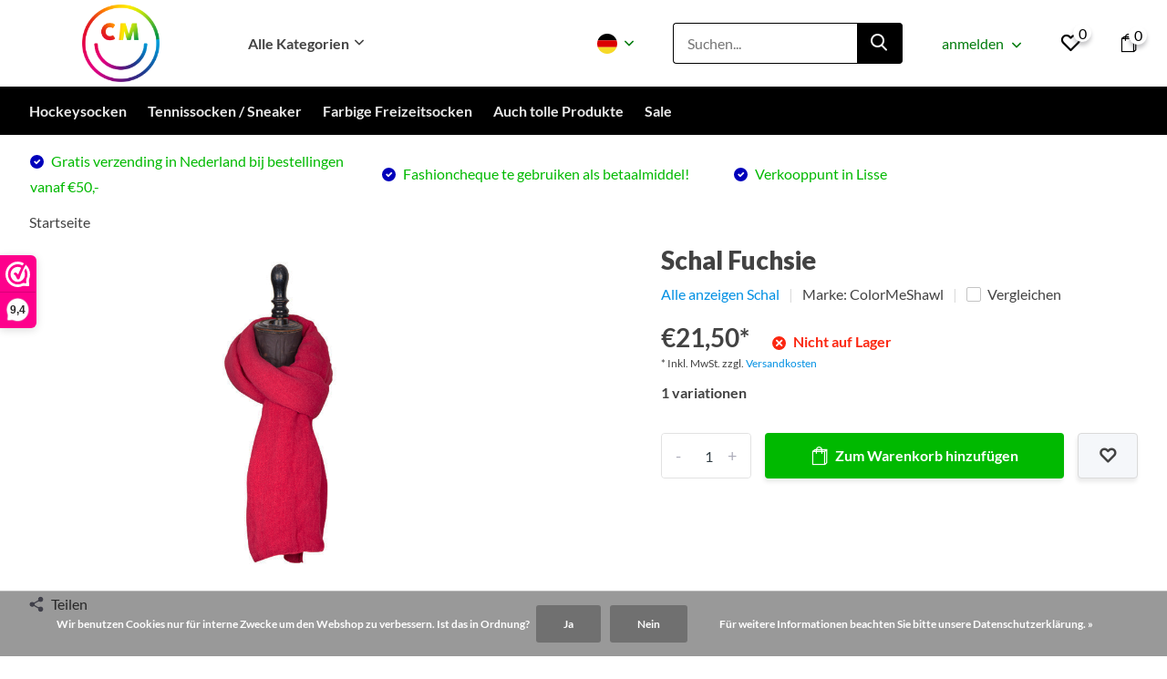

--- FILE ---
content_type: text/html;charset=utf-8
request_url: https://www.colormesocks.nl/de/schal-fuchsie.html
body_size: 13712
content:
<!doctype html>
<html lang="de" class="product-page enable-overflow">
	<head>
            <meta charset="utf-8"/>
<!-- [START] 'blocks/head.rain' -->
<!--

  (c) 2008-2026 Lightspeed Netherlands B.V.
  http://www.lightspeedhq.com
  Generated: 30-01-2026 @ 03:22:53

-->
<link rel="canonical" href="https://www.colormesocks.nl/de/schal-fuchsie.html"/>
<link rel="alternate" href="https://www.colormesocks.nl/de/index.rss" type="application/rss+xml" title="Neue Produkte"/>
<link href="https://cdn.webshopapp.com/assets/cookielaw.css?2025-02-20" rel="stylesheet" type="text/css"/>
<meta name="robots" content="noodp,noydir"/>
<meta property="og:url" content="https://www.colormesocks.nl/de/schal-fuchsie.html?source=facebook"/>
<meta property="og:site_name" content="ColorMeSocks"/>
<meta property="og:title" content="ColorMeSjaal - Pinker Pashmina Schal"/>
<meta property="og:description" content="Fuchsia Schal, Schal. Wunderschöner Fuchsia-Schal mit einem harten Look aufgrund der Leinenstruktur, die nach französischem Design entworfen wurde."/>
<meta property="og:image" content="https://cdn.webshopapp.com/shops/309316/files/396161738/colormeshawl-schal-fuchsie.jpg"/>
<script>
(function(w,d,s,l,i){w[l]=w[l]||[];w[l].push({'gtm.start':
new Date().getTime(),event:'gtm.js'});var f=d.getElementsByTagName(s)[0],
j=d.createElement(s),dl=l!='dataLayer'?'&l='+l:'';j.async=true;j.src=
'https://www.googletagmanager.com/gtm.js?id='+i+dl;f.parentNode.insertBefore(j,f);
})(window,document,'script','dataLayer','GTM-PTM48HQ');
</script>
<script src="https://lightspeed.buckaroo.io/lightspeed/front/309316"></script>
<script>
<meta name="facebook-domain-verification" content="q2yltpvoxdhfofiv7l4s1ict2xs3mx" />
</script>
<script>
<!-- Meta Pixel Code -->
<script>
!function(f,b,e,v,n,t,s)
{if(f.fbq)return;n=f.fbq=function(){n.callMethod?
n.callMethod.apply(n,arguments):n.queue.push(arguments)};
if(!f._fbq)f._fbq=n;n.push=n;n.loaded=!0;n.version='2.0';
n.queue=[];t=b.createElement(e);t.async=!0;
t.src=v;s=b.getElementsByTagName(e)[0];
s.parentNode.insertBefore(t,s)}(window, document,'script',
'https://connect.facebook.net/en_US/fbevents.js');
fbq('init', '405398501756735');
fbq('track', 'PageView');
</script>
<noscript><img height="1" width="1" style="display:none"
src="https://www.facebook.com/tr?id=405398501756735&ev=PageView&noscript=1"
/></noscript>
<!-- End Meta Pixel Code -->
</script>
<script>
<meta name="facebook-domain-verification" content="7r1wxc2kvr5uvgk3xdq6k7cliv5f20" />
</script>
<script>
<script>
        (function(e,t,o,n,p,r,i){e.visitorGlobalObjectAlias=n;e[e.visitorGlobalObjectAlias]=e[e.visitorGlobalObjectAlias]||function(){(e[e.visitorGlobalObjectAlias].q=e[e.visitorGlobalObjectAlias].q||[]).push(arguments)};e[e.visitorGlobalObjectAlias].l=(new Date).getTime();r=t.createElement("script");r.src=o;r.async=true;i=t.getElementsByTagName("script")[0];i.parentNode.insertBefore(r,i)})(window,document,"https://diffuser-cdn.app-us1.com/diffuser/diffuser.js","vgo");
        vgo('setAccount', '255440019');
        vgo('setTrackByDefault', true);

        vgo('process');
</script>
</script>
<!--[if lt IE 9]>
<script src="https://cdn.webshopapp.com/assets/html5shiv.js?2025-02-20"></script>
<![endif]-->
<!-- [END] 'blocks/head.rain' -->
		<meta http-equiv="x-ua-compatible" content="ie=edge">
		<title>ColorMeSjaal - Pinker Pashmina Schal - ColorMeSocks</title>
		<meta name="description" content="Fuchsia Schal, Schal. Wunderschöner Fuchsia-Schal mit einem harten Look aufgrund der Leinenstruktur, die nach französischem Design entworfen wurde.">
		<meta name="keywords" content="ColorMeShawl, Schal, Fuchsie, Socken, Hockeysocken, Fußballsocken, Kindersocken, Wildledergürtel, Ledergürtel, Pashminas, Schals, Tücher, Schnürsenkel, Fantasieschnürsenkel.">
		<meta name="theme-color" content="#ffffff">
		<meta name="MobileOptimized" content="320">
		<meta name="HandheldFriendly" content="true">
		<meta name="viewport" content="width=device-width, initial-scale=1, initial-scale=1, minimum-scale=1, maximum-scale=1, user-scalable=no">
		<meta name="author" content="https://www.dmws.nl/">
		
		<link rel="preconnect" href="https://fonts.googleapis.com">
		<link rel="dns-prefetch" href="https://fonts.googleapis.com">
				<link rel="preconnect" href="//cdn.webshopapp.com/">
		<link rel="dns-prefetch" href="//cdn.webshopapp.com/">
    
    		<link rel="preload" href="https://fonts.googleapis.com/css?family=Lato:300,400,500,600,700,800,900%7CLato:300,400,500,600,700,800,900&display=swap" as="style">
    <link rel="preload" href="https://cdn.webshopapp.com/shops/309316/themes/184818/assets/owl-carousel-min.css?20260125103309" as="style">
    <link rel="preload" href="https://cdn.webshopapp.com/shops/309316/themes/184818/assets/fancybox.css?20260125103309" as="style">
    <link rel="preload" href="https://cdn.webshopapp.com/shops/309316/themes/184818/assets/icomoon.css?20260125103309" as="style">
    <link rel="preload" href="https://cdn.webshopapp.com/shops/309316/themes/184818/assets/compete.css?20260125103309" as="style">
    <link rel="preload" href="https://cdn.webshopapp.com/shops/309316/themes/184818/assets/custom.css?20260125103309" as="style">
    
    <link rel="preload" href="https://cdn.webshopapp.com/shops/309316/themes/184818/assets/jquery-3-4-1-min.js?20260125103309" as="script">
    <link rel="preload" href="https://cdn.webshopapp.com/shops/309316/themes/184818/assets/jquery-ui.js?20260125103309" as="script">
    <link rel="preload" href="https://cdn.webshopapp.com/shops/309316/themes/184818/assets/js-cookie-min.js?20260125103309" as="script">
    <link rel="preload" href="https://cdn.webshopapp.com/shops/309316/themes/184818/assets/owl-carousel-min.js?20260125103309" as="script">
    <link rel="preload" href="https://cdn.webshopapp.com/shops/309316/themes/184818/assets/fancybox.js?20260125103309" as="script">
    <link rel="preload" href="https://cdn.webshopapp.com/shops/309316/themes/184818/assets/lazyload.js?20260125103309" as="script">
    <link rel="preload" href="https://cdn.webshopapp.com/assets/gui.js?2025-02-20" as="script">
    <link rel="preload" href="https://cdn.webshopapp.com/shops/309316/themes/184818/assets/script.js?20260125103309" as="script">
    <link rel="preload" href="https://cdn.webshopapp.com/shops/309316/themes/184818/assets/custom.js?20260125103309" as="script">
        
    <link href="https://fonts.googleapis.com/css?family=Lato:300,400,500,600,700,800,900%7CLato:300,400,500,600,700,800,900&display=swap" rel="stylesheet" type="text/css">
    <link rel="stylesheet" href="https://cdn.webshopapp.com/shops/309316/themes/184818/assets/owl-carousel-min.css?20260125103309" type="text/css">
    <link rel="stylesheet" href="https://cdn.webshopapp.com/shops/309316/themes/184818/assets/fancybox.css?20260125103309" type="text/css">
    <link rel="stylesheet" href="https://cdn.webshopapp.com/shops/309316/themes/184818/assets/icomoon.css?20260125103309" type="text/css">
    <link rel="stylesheet" href="https://cdn.webshopapp.com/shops/309316/themes/184818/assets/compete.css?20260125103309" type="text/css">
    <link rel="stylesheet" href="https://cdn.webshopapp.com/shops/309316/themes/184818/assets/custom.css?20260125103309" type="text/css">
    
    <script src="https://cdn.webshopapp.com/shops/309316/themes/184818/assets/jquery-3-4-1-min.js?20260125103309"></script>

		<link rel="icon" type="image/x-icon" href="https://cdn.webshopapp.com/shops/309316/themes/184818/v/1310979/assets/favicon.ico?20250807120211">
		<link rel="apple-touch-icon" href="https://cdn.webshopapp.com/shops/309316/themes/184818/v/1310979/assets/favicon.ico?20250807120211">
    
    <meta name="msapplication-config" content="https://cdn.webshopapp.com/shops/309316/themes/184818/assets/browserconfig.xml?20260125103309">
<meta property="og:title" content="ColorMeSjaal - Pinker Pashmina Schal">
<meta property="og:type" content="website"> 
<meta property="og:site_name" content="ColorMeSocks">
<meta property="og:url" content="https://www.colormesocks.nl/">
<meta property="og:image" content="https://cdn.webshopapp.com/shops/309316/files/396161738/1000x1000x2/colormeshawl-schal-fuchsie.jpg">
<meta name="twitter:title" content="ColorMeSjaal - Pinker Pashmina Schal">
<meta name="twitter:description" content="Fuchsia Schal, Schal. Wunderschöner Fuchsia-Schal mit einem harten Look aufgrund der Leinenstruktur, die nach französischem Design entworfen wurde.">
<meta name="twitter:site" content="ColorMeSocks">
<meta name="twitter:card" content="https://cdn.webshopapp.com/shops/309316/themes/184818/v/1288046/assets/logo.png?20250807120211">
<meta name="twitter:image" content="https://cdn.webshopapp.com/shops/309316/themes/184818/v/802548/assets/big-block-bg.jpg?20250807120211">
<script type="application/ld+json">
  [
        {
      "@context": "http://schema.org",
      "@type": "Product", 
      "name": "ColorMeShawl Schal Fuchsie",
      "url": "https://www.colormesocks.nl/de/schal-fuchsie.html",
      "brand": {
        "@type": "Brand",
        "name": "ColorMeShawl"
      },            "image": "https://cdn.webshopapp.com/shops/309316/files/396161738/300x250x2/colormeshawl-schal-fuchsie.jpg",      "gtin13": "6,09545E+12",      "mpn": "SA00401",      "sku": "SA00401",      "offers": {
        "@type": "Offer",
        "price": "21.50",        "url": "https://www.colormesocks.nl/de/schal-fuchsie.html",
        "priceValidUntil": "2027-01-30",
        "priceCurrency": "EUR"      }
          },
        {
      "@context": "http://schema.org/",
      "@type": "Organization",
      "url": "https://www.colormesocks.nl/",
      "name": "ColorMeSocks",
      "legalName": "ColorMeSocks",
      "description": "Fuchsia Schal, Schal. Wunderschöner Fuchsia-Schal mit einem harten Look aufgrund der Leinenstruktur, die nach französischem Design entworfen wurde.",
      "logo": "https://cdn.webshopapp.com/shops/309316/themes/184818/v/1288046/assets/logo.png?20250807120211",
      "image": "https://cdn.webshopapp.com/shops/309316/themes/184818/v/802548/assets/big-block-bg.jpg?20250807120211",
      "contactPoint": {
        "@type": "ContactPoint",
        "contactType": "Customer service",
        "telephone": "+31 6 34 16 96 57 "
      },
      "address": {
        "@type": "PostalAddress",
        "streetAddress": "Lisserdijk 369&lt;br&gt;2165 AD Lisserbroek &lt;br&gt;Nederland",
        "addressLocality": "BTW-nummer: NL868269086B01&lt;br&gt;KVK-nummer: 97872083&lt;br&gt;",
        "postalCode": "",
        "addressCountry": "DE"
      }
      ,
      "aggregateRating": {
          "@type": "AggregateRating",
                    "worstRating": "1",
                              "url":"https://nl.trustpilot.com/review/colormesocks.nl?languages=all"
      }
         
    },
    { 
      "@context": "http://schema.org", 
      "@type": "WebSite", 
      "url": "https://www.colormesocks.nl/", 
      "name": "ColorMeSocks",
      "description": "Fuchsia Schal, Schal. Wunderschöner Fuchsia-Schal mit einem harten Look aufgrund der Leinenstruktur, die nach französischem Design entworfen wurde.",
      "author": [
        {
          "@type": "Organization",
          "url": "https://www.dmws.nl/",
          "name": "DMWS B.V.",
          "address": {
            "@type": "PostalAddress",
            "streetAddress": "Klokgebouw 195 (Strijp-S)",
            "addressLocality": "Eindhoven",
            "addressRegion": "NB",
            "postalCode": "5617 AB",
            "addressCountry": "NL"
          }
        }
      ]
    }
  ]
</script>    
	</head>
	<body>
    <ul class="hidden-data hidden"><li>309316</li><li>184818</li><li>ja</li><li>de</li><li>live</li><li>info//colormesocks/nl</li><li>https://www.colormesocks.nl/de/</li></ul><header id="top" class="hide-on-scroll"><div class="top-wrap fixed default"><section class="main pos-r"><div class="container pos-r"><div class="d-flex align-center justify-between"><div class="d-flex align-center"><div id="mobile-menu-btn" class="d-none show-1000"><div class="hamburger"><span></span><span></span><span></span><span></span></div></div><a href="https://www.colormesocks.nl/de/account/login/" class="hidden show-575-flex"><i class="icon-login"></i></a><div id="logo" class="d-flex align-center"><a href="https://www.colormesocks.nl/de/" accesskey="h"><img class="hide-1000 desktop-logo" src="https://cdn.webshopapp.com/shops/309316/themes/184818/v/1288046/assets/logo.png?20250807120211" alt="ColorMeSocks" height="95" width="200" /><img class="d-none show-1000 mobile-logo" src="https://cdn.webshopapp.com/shops/309316/themes/184818/v/1314191/assets/logo-mobile.png?20250807120211" alt="ColorMeSocks" height="95" width="200" /></a><div id="catbtn" class="hide-1000 btn-wrap"><a href="https://www.colormesocks.nl/de/catalog/" class="btn">Alle Kategorien <i class="icon-arrow-down"></i></a><div class="categorymenu"><div class="wrap d-flex"><ul class="maincategories"><li data-attribute="hockeysocken"><a href="https://www.colormesocks.nl/de/hockeysocken/">Hockeysocken  <i class="icon-arrow-right"></i></a></li><li data-attribute="tennissocken-sneaker"><a href="https://www.colormesocks.nl/de/tennissocken-sneaker/">Tennissocken / Sneaker <i class="icon-arrow-right"></i></a></li><li data-attribute="farbige-freizeitsocken"><a href="https://www.colormesocks.nl/de/farbige-freizeitsocken/">Farbige Freizeitsocken <i class="icon-arrow-right"></i></a></li><li data-attribute="auch-tolle-produkte"><a href="https://www.colormesocks.nl/de/auch-tolle-produkte/">Auch tolle Produkte <i class="icon-arrow-right"></i></a></li><li data-attribute="sale"><a href="https://www.colormesocks.nl/de/sale/">Sale <i class="icon-arrow-right"></i></a></li></ul><div class="subcategories"><div class="wrapper" data-category="hockeysocken"><h4>Hockeysocken </h4></div><div class="wrapper" data-category="tennissocken-sneaker"><h4>Tennissocken / Sneaker</h4></div><div class="wrapper" data-category="farbige-freizeitsocken"><h4>Farbige Freizeitsocken</h4></div><div class="wrapper" data-category="auch-tolle-produkte"><h4>Auch tolle Produkte</h4><ul><li class="sub"><a href="https://www.colormesocks.nl/de/auch-tolle-produkte/schnuersenkel/"> Schnürsenkel</a></li><ul><li><a href="https://www.colormesocks.nl/de/auch-tolle-produkte/schnuersenkel/schnuersenkel-fantasy/">Schnürsenkel Fantasy</a></li><li><a href="https://www.colormesocks.nl/de/auch-tolle-produkte/schnuersenkel/schnuersenkel-uni/">Schnürsenkel Uni</a></li></ul></ul><ul><li class="sub"><a href="https://www.colormesocks.nl/de/auch-tolle-produkte/fussballsocken/">Fußballsocken</a></li></ul><ul><li class="sub"><a href="https://www.colormesocks.nl/de/auch-tolle-produkte/kompressionsstruempfe/">Kompressionsstrümpfe</a></li></ul><ul><li class="sub"><a href="https://www.colormesocks.nl/de/auch-tolle-produkte/sneaker-socken-knoechelsocken/">Sneaker-Socken – Knöchelsocken</a></li></ul><ul><li class="sub"><a href="https://www.colormesocks.nl/de/auch-tolle-produkte/business-socken/">Business  socken </a></li></ul><ul><li class="sub"><a href="https://www.colormesocks.nl/de/auch-tolle-produkte/sock-my-feet/">Sock My Feet</a></li></ul><ul><li class="sub"><a href="https://www.colormesocks.nl/de/auch-tolle-produkte/kinder-socken/">Kinder Socken</a></li></ul><ul><li class="sub"><a href="https://www.colormesocks.nl/de/auch-tolle-produkte/hockey-griff/">Hockey Griff</a></li><ul><li><a href="https://www.colormesocks.nl/de/auch-tolle-produkte/hockey-griff/hockey-griff-fun/">Hockey Griff Fun</a></li></ul></ul><ul><li class="sub"><a href="https://www.colormesocks.nl/de/auch-tolle-produkte/schal/">Schal</a></li><ul><li><a href="https://www.colormesocks.nl/de/auch-tolle-produkte/schal/pashmina-schal/">Pashmina Schal</a></li><li><a href="https://www.colormesocks.nl/de/auch-tolle-produkte/schal/schal-linnen-look/">Schal Linnen Look</a></li></ul></ul><ul><li class="sub"><a href="https://www.colormesocks.nl/de/auch-tolle-produkte/guertel/">Gürtel</a></li><ul><li><a href="https://www.colormesocks.nl/de/auch-tolle-produkte/guertel/lackguertel/">Lackgürtel</a></li><li><a href="https://www.colormesocks.nl/de/auch-tolle-produkte/guertel/casual-guertel/">Casual Gürtel</a></li><li><a href="https://www.colormesocks.nl/de/auch-tolle-produkte/guertel/lederen-guertel/">Lederen Gürtel</a></li><li><a href="https://www.colormesocks.nl/de/auch-tolle-produkte/guertel/wildleder-guertel-11047305/">Wildleder Gürtel</a></li></ul></ul><ul><li class="sub"><a href="https://www.colormesocks.nl/de/auch-tolle-produkte/fliege-krawat-klammern/">Fliege | Krawat | Klammern</a></li><ul><li><a href="https://www.colormesocks.nl/de/auch-tolle-produkte/fliege-krawat-klammern/fliegen-schlips/">Fliegen/Schlips</a></li><li><a href="https://www.colormesocks.nl/de/auch-tolle-produkte/fliege-krawat-klammern/hosentraeger/">Hosenträger</a></li><li><a href="https://www.colormesocks.nl/de/auch-tolle-produkte/fliege-krawat-klammern/krawatten/">Krawatten</a></li><li><a href="https://www.colormesocks.nl/de/auch-tolle-produkte/fliege-krawat-klammern/kinderfliegen-hosentraeger/">Kinderfliegen | Hosenträger</a></li></ul></ul><ul><li class="sub"><a href="https://www.colormesocks.nl/de/auch-tolle-produkte/tiersocken-fuer-klein-und-gross/">Tiersocken für Klein und Groß</a></li></ul></div><div class="wrapper" data-category="sale"><h4>Sale</h4></div></div></div></div></div></div></div><div class="d-flex align-center justify-end top-nav"><div class="lang with-drop list hide-768"><div class="current"><img class="lazy" src="https://cdn.webshopapp.com/shops/309316/themes/184818/assets/lazy-preload.jpg?20260125103309" data-src="https://cdn.webshopapp.com/shops/309316/themes/184818/assets/flag-de.svg?20260125103309" alt="Deutsch" width="22" height="22"><span><i class="icon-arrow-down"></i></span></div><div class="dropdown"><ul><li><a title="Nederlands" lang="nl" href="https://www.colormesocks.nl/nl/go/product/118030587"><img class="lazy" src="https://cdn.webshopapp.com/shops/309316/themes/184818/assets/lazy-preload.jpg?20260125103309" data-src="https://cdn.webshopapp.com/shops/309316/themes/184818/assets/flag-nl.svg?20260125103309" alt="Nederlands" width="18" height="18"><span>Nederlands</span></a></li><li><a title="Deutsch" lang="de" href="https://www.colormesocks.nl/de/go/product/118030587"><img class="lazy" src="https://cdn.webshopapp.com/shops/309316/themes/184818/assets/lazy-preload.jpg?20260125103309" data-src="https://cdn.webshopapp.com/shops/309316/themes/184818/assets/flag-de.svg?20260125103309" alt="Deutsch" width="18" height="18"><span>Deutsch</span></a></li></ul></div></div><div id="showSearch" class="hide-575"><input type="search" value="" placeholder="Suchen..."><button type="submit" title="Suchen" disabled="disabled"><i class="icon-search"></i></button></div><div class="login with-drop hide-575"><a href="https://www.colormesocks.nl/de/account/login/"><span>anmelden <i class="icon-arrow-down"></i></span></a><div class="dropdown"><form method="post" id="formLogin" action="https://www.colormesocks.nl/de/account/loginPost/?return=https://www.colormesocks.nl/de/schal-fuchsie.html"><h3>anmelden</h3><p>Machen Sie die Bestellung noch einfacher!</p><div><label for="formLoginEmail">E-Mail-Adresse<span class="c-negatives">*</span></label><input type="email" id="formLoginEmail" name="email" placeholder="E-Mail-Adresse" autocomplete='email' tabindex=1 required></div><div><label for="formLoginPassword">Passwort</label><a href="https://www.colormesocks.nl/de/account/password/" class="forgot" tabindex=6>Passwort vergessen?</a><input type="password" id="formLoginPassword" name="password" placeholder="Passwort" autocomplete="current-password" tabindex=2 required></div><div><input type="hidden" name="key" value="b0840379ca57fd1a869fb9550bf54a69" /><input type="hidden" name="type" value="login" /><button type="submit" onclick="$('#formLogin').submit(); return false;" class="btn" tabindex=3>anmelden</button></div></form><div><p class="register">Noch keinen Account? <a href="https://www.colormesocks.nl/de/account/register/" tabindex=5>Benutzerkonto anlegen</a></p></div></div></div><div class="favorites"><a href="https://www.colormesocks.nl/de/account/wishlist/" class="count"><span class="items" data-wishlist-items="">0</span><i class="icon-wishlist"></i></a></div><div class="cart with-drop"><a href="https://www.colormesocks.nl/de/cart/" class="count"><span>0</span><i class="icon-bag1"></i></a><div class="dropdown"><h3>Ihr Warenkorb</h3><i class="icon-close hidden show-575"></i><p>Ihr Warenkorb ist leer</p></div></div></div></div></div><div class="search-autocomplete"><div id="searchExpanded"><div class="container pos-r d-flex align-center"><form action="https://www.colormesocks.nl/de/search/" method="get" id="formSearch"  class="search-form d-flex align-center"  data-search-type="desktop"><span onclick="$(this).closest('form').submit();" title="Suchen" class="search-icon"><i class="icon-search"></i></span><input type="text" name="q" autocomplete="off"  value="" placeholder="Suchen" class="standard-input" data-input="desktop"/></form><div class="close hide-575">Schließen</div></div><div class="overlay hide-575"></div></div><div class="container pos-r"><div id="searchResults" class="results-wrap with-filter" data-search-type="desktop"><div class="close"><i class="icon-close"></i></div><h4>Vorschläge</h4><div class="d-flex justify-between"><div class="filter-scroll-wrap"><div class="filter-scroll"><div class="subtitle title-font">Filter</div><form data-search-type="desktop"><div class="filter-boxes"><div class="filter-wrap sort"><select name="sort" class="custom-select"></select></div></div><div class="filter-boxes custom-filters"></div></form></div></div><ul class="search-products products-livesearch"></ul></div><div class="more"><a href="#" class="btn accent">Alle Ergebnisse anzeigen <span>(0)</span></a></div></div></div></div></section><section id="menu" class="hide-1000 dropdown"><div class="container"><nav class="menu"><ul class="d-flex align-center"><li class="item"><a class="itemLink disabled" href="https://www.colormesocks.nl/de/hockeysocken/" title="Hockeysocken ">Hockeysocken </a></li><li class="item"><a class="itemLink disabled" href="https://www.colormesocks.nl/de/tennissocken-sneaker/" title="Tennissocken / Sneaker">Tennissocken / Sneaker</a></li><li class="item"><a class="itemLink disabled" href="https://www.colormesocks.nl/de/farbige-freizeitsocken/" title="Farbige Freizeitsocken">Farbige Freizeitsocken</a></li><li class="item has-children"><a class="itemLink disabled" href="https://www.colormesocks.nl/de/auch-tolle-produkte/" title="Auch tolle Produkte">Auch tolle Produkte</a><ul class="subnav"><li class="subitem has-children"><a class="subitemLink " href="https://www.colormesocks.nl/de/auch-tolle-produkte/schnuersenkel/" title=" Schnürsenkel"> Schnürsenkel</a><ul class="subsubnav"><li class="subitem"><a class="subitemLink" href="https://www.colormesocks.nl/de/auch-tolle-produkte/schnuersenkel/schnuersenkel-fantasy/" title="Schnürsenkel Fantasy">Schnürsenkel Fantasy</a></li><li class="subitem"><a class="subitemLink" href="https://www.colormesocks.nl/de/auch-tolle-produkte/schnuersenkel/schnuersenkel-uni/" title="Schnürsenkel Uni">Schnürsenkel Uni</a></li></ul></li><li class="subitem"><a class="subitemLink " href="https://www.colormesocks.nl/de/auch-tolle-produkte/fussballsocken/" title="Fußballsocken">Fußballsocken</a></li><li class="subitem"><a class="subitemLink " href="https://www.colormesocks.nl/de/auch-tolle-produkte/kompressionsstruempfe/" title="Kompressionsstrümpfe">Kompressionsstrümpfe</a></li><li class="subitem"><a class="subitemLink " href="https://www.colormesocks.nl/de/auch-tolle-produkte/sneaker-socken-knoechelsocken/" title="Sneaker-Socken – Knöchelsocken">Sneaker-Socken – Knöchelsocken</a></li><li class="subitem"><a class="subitemLink " href="https://www.colormesocks.nl/de/auch-tolle-produkte/business-socken/" title="Business  socken ">Business  socken </a></li><li class="subitem"><a class="subitemLink " href="https://www.colormesocks.nl/de/auch-tolle-produkte/sock-my-feet/" title="Sock My Feet">Sock My Feet</a></li><li class="subitem"><a class="subitemLink " href="https://www.colormesocks.nl/de/auch-tolle-produkte/kinder-socken/" title="Kinder Socken">Kinder Socken</a></li><li class="subitem has-children"><a class="subitemLink " href="https://www.colormesocks.nl/de/auch-tolle-produkte/hockey-griff/" title="Hockey Griff">Hockey Griff</a><ul class="subsubnav"><li class="subitem"><a class="subitemLink" href="https://www.colormesocks.nl/de/auch-tolle-produkte/hockey-griff/hockey-griff-fun/" title="Hockey Griff Fun">Hockey Griff Fun</a></li></ul></li><li class="subitem has-children"><a class="subitemLink " href="https://www.colormesocks.nl/de/auch-tolle-produkte/schal/" title="Schal">Schal</a><ul class="subsubnav"><li class="subitem"><a class="subitemLink" href="https://www.colormesocks.nl/de/auch-tolle-produkte/schal/pashmina-schal/" title="Pashmina Schal">Pashmina Schal</a></li><li class="subitem"><a class="subitemLink" href="https://www.colormesocks.nl/de/auch-tolle-produkte/schal/schal-linnen-look/" title="Schal Linnen Look">Schal Linnen Look</a></li></ul></li><li class="subitem has-children"><a class="subitemLink " href="https://www.colormesocks.nl/de/auch-tolle-produkte/guertel/" title="Gürtel">Gürtel</a><ul class="subsubnav"><li class="subitem"><a class="subitemLink" href="https://www.colormesocks.nl/de/auch-tolle-produkte/guertel/lackguertel/" title="Lackgürtel">Lackgürtel</a></li><li class="subitem"><a class="subitemLink" href="https://www.colormesocks.nl/de/auch-tolle-produkte/guertel/casual-guertel/" title="Casual Gürtel">Casual Gürtel</a></li><li class="subitem"><a class="subitemLink" href="https://www.colormesocks.nl/de/auch-tolle-produkte/guertel/lederen-guertel/" title="Lederen Gürtel">Lederen Gürtel</a></li><li class="subitem"><a class="subitemLink" href="https://www.colormesocks.nl/de/auch-tolle-produkte/guertel/wildleder-guertel-11047305/" title="Wildleder Gürtel">Wildleder Gürtel</a></li></ul></li><li class="subitem has-children"><a class="subitemLink " href="https://www.colormesocks.nl/de/auch-tolle-produkte/fliege-krawat-klammern/" title="Fliege | Krawat | Klammern">Fliege | Krawat | Klammern</a><ul class="subsubnav"><li class="subitem"><a class="subitemLink" href="https://www.colormesocks.nl/de/auch-tolle-produkte/fliege-krawat-klammern/fliegen-schlips/" title="Fliegen/Schlips">Fliegen/Schlips</a></li><li class="subitem"><a class="subitemLink" href="https://www.colormesocks.nl/de/auch-tolle-produkte/fliege-krawat-klammern/hosentraeger/" title="Hosenträger">Hosenträger</a></li><li class="subitem"><a class="subitemLink" href="https://www.colormesocks.nl/de/auch-tolle-produkte/fliege-krawat-klammern/krawatten/" title="Krawatten">Krawatten</a></li><li class="subitem"><a class="subitemLink" href="https://www.colormesocks.nl/de/auch-tolle-produkte/fliege-krawat-klammern/kinderfliegen-hosentraeger/" title="Kinderfliegen | Hosenträger">Kinderfliegen | Hosenträger</a></li></ul></li><li class="subitem"><a class="subitemLink " href="https://www.colormesocks.nl/de/auch-tolle-produkte/tiersocken-fuer-klein-und-gross/" title="Tiersocken für Klein und Groß">Tiersocken für Klein und Groß</a></li></ul></li><li class="item"><a class="itemLink disabled" href="https://www.colormesocks.nl/de/sale/" title="Sale">Sale</a></li></ul></nav></div></section><div id="mobileMenu" class="hide"><div class="wrap"><ul><li class="all hidden"><a href="#"><i class="icon-nav-left"></i>Alle Kategorien</a></li><li class="cat"><a class="itemLink" href="https://www.colormesocks.nl/de/hockeysocken/" title="Hockeysocken ">Hockeysocken </a></li><li class="cat"><a class="itemLink" href="https://www.colormesocks.nl/de/tennissocken-sneaker/" title="Tennissocken / Sneaker">Tennissocken / Sneaker</a></li><li class="cat"><a class="itemLink" href="https://www.colormesocks.nl/de/farbige-freizeitsocken/" title="Farbige Freizeitsocken">Farbige Freizeitsocken</a></li><li class="cat has-children"><a class="itemLink" href="https://www.colormesocks.nl/de/auch-tolle-produkte/" title="Auch tolle Produkte">Auch tolle Produkte<i class="icon-arrow-right"></i></a><ul class="subnav hidden"><li class="subitem has-children"><a class="subitemLink" href="https://www.colormesocks.nl/de/auch-tolle-produkte/schnuersenkel/" title=" Schnürsenkel"> Schnürsenkel<i class="icon-arrow-right"></i></a><ul class="subsubnav hidden"><li class="subitem"><a class="subitemLink" href="https://www.colormesocks.nl/de/auch-tolle-produkte/schnuersenkel/schnuersenkel-fantasy/" title="Schnürsenkel Fantasy">Schnürsenkel Fantasy</a></li><li class="subitem"><a class="subitemLink" href="https://www.colormesocks.nl/de/auch-tolle-produkte/schnuersenkel/schnuersenkel-uni/" title="Schnürsenkel Uni">Schnürsenkel Uni</a></li></ul></li><li class="subitem"><a class="subitemLink" href="https://www.colormesocks.nl/de/auch-tolle-produkte/fussballsocken/" title="Fußballsocken">Fußballsocken</a></li><li class="subitem"><a class="subitemLink" href="https://www.colormesocks.nl/de/auch-tolle-produkte/kompressionsstruempfe/" title="Kompressionsstrümpfe">Kompressionsstrümpfe</a></li><li class="subitem"><a class="subitemLink" href="https://www.colormesocks.nl/de/auch-tolle-produkte/sneaker-socken-knoechelsocken/" title="Sneaker-Socken – Knöchelsocken">Sneaker-Socken – Knöchelsocken</a></li><li class="subitem"><a class="subitemLink" href="https://www.colormesocks.nl/de/auch-tolle-produkte/business-socken/" title="Business  socken ">Business  socken </a></li><li class="subitem"><a class="subitemLink" href="https://www.colormesocks.nl/de/auch-tolle-produkte/sock-my-feet/" title="Sock My Feet">Sock My Feet</a></li><li class="subitem"><a class="subitemLink" href="https://www.colormesocks.nl/de/auch-tolle-produkte/kinder-socken/" title="Kinder Socken">Kinder Socken</a></li><li class="subitem has-children"><a class="subitemLink" href="https://www.colormesocks.nl/de/auch-tolle-produkte/hockey-griff/" title="Hockey Griff">Hockey Griff<i class="icon-arrow-right"></i></a><ul class="subsubnav hidden"><li class="subitem"><a class="subitemLink" href="https://www.colormesocks.nl/de/auch-tolle-produkte/hockey-griff/hockey-griff-fun/" title="Hockey Griff Fun">Hockey Griff Fun</a></li></ul></li><li class="subitem has-children"><a class="subitemLink" href="https://www.colormesocks.nl/de/auch-tolle-produkte/schal/" title="Schal">Schal<i class="icon-arrow-right"></i></a><ul class="subsubnav hidden"><li class="subitem"><a class="subitemLink" href="https://www.colormesocks.nl/de/auch-tolle-produkte/schal/pashmina-schal/" title="Pashmina Schal">Pashmina Schal</a></li><li class="subitem"><a class="subitemLink" href="https://www.colormesocks.nl/de/auch-tolle-produkte/schal/schal-linnen-look/" title="Schal Linnen Look">Schal Linnen Look</a></li></ul></li><li class="subitem has-children"><a class="subitemLink" href="https://www.colormesocks.nl/de/auch-tolle-produkte/guertel/" title="Gürtel">Gürtel<i class="icon-arrow-right"></i></a><ul class="subsubnav hidden"><li class="subitem"><a class="subitemLink" href="https://www.colormesocks.nl/de/auch-tolle-produkte/guertel/lackguertel/" title="Lackgürtel">Lackgürtel</a></li><li class="subitem"><a class="subitemLink" href="https://www.colormesocks.nl/de/auch-tolle-produkte/guertel/casual-guertel/" title="Casual Gürtel">Casual Gürtel</a></li><li class="subitem"><a class="subitemLink" href="https://www.colormesocks.nl/de/auch-tolle-produkte/guertel/lederen-guertel/" title="Lederen Gürtel">Lederen Gürtel</a></li><li class="subitem"><a class="subitemLink" href="https://www.colormesocks.nl/de/auch-tolle-produkte/guertel/wildleder-guertel-11047305/" title="Wildleder Gürtel">Wildleder Gürtel</a></li></ul></li><li class="subitem has-children"><a class="subitemLink" href="https://www.colormesocks.nl/de/auch-tolle-produkte/fliege-krawat-klammern/" title="Fliege | Krawat | Klammern">Fliege | Krawat | Klammern<i class="icon-arrow-right"></i></a><ul class="subsubnav hidden"><li class="subitem"><a class="subitemLink" href="https://www.colormesocks.nl/de/auch-tolle-produkte/fliege-krawat-klammern/fliegen-schlips/" title="Fliegen/Schlips">Fliegen/Schlips</a></li><li class="subitem"><a class="subitemLink" href="https://www.colormesocks.nl/de/auch-tolle-produkte/fliege-krawat-klammern/hosentraeger/" title="Hosenträger">Hosenträger</a></li><li class="subitem"><a class="subitemLink" href="https://www.colormesocks.nl/de/auch-tolle-produkte/fliege-krawat-klammern/krawatten/" title="Krawatten">Krawatten</a></li><li class="subitem"><a class="subitemLink" href="https://www.colormesocks.nl/de/auch-tolle-produkte/fliege-krawat-klammern/kinderfliegen-hosentraeger/" title="Kinderfliegen | Hosenträger">Kinderfliegen | Hosenträger</a></li></ul></li><li class="subitem"><a class="subitemLink" href="https://www.colormesocks.nl/de/auch-tolle-produkte/tiersocken-fuer-klein-und-gross/" title="Tiersocken für Klein und Groß">Tiersocken für Klein und Groß</a></li></ul></li><li class="cat"><a class="itemLink" href="https://www.colormesocks.nl/de/sale/" title="Sale">Sale</a></li><li class="other all"><a href="https://www.colormesocks.nl/de/catalog/">Alle Kategorien</a></li><li class="other has-subs lang"><a href="#" class="itemLink">Sprache <img class="lazy" src="https://cdn.webshopapp.com/shops/309316/themes/184818/assets/lazy-preload.jpg?20260125103309" data-src="https://cdn.webshopapp.com/shops/309316/themes/184818/assets/flag-de.svg?20260125103309" alt="Deutsch" width="22" height="22"><i class="icon-arrow-right"></i></a><ul class="subnav hidden"><li class="subitem"><a title="Nederlands" lang="nl" href="https://www.colormesocks.nl/nl/go/product/118030587"><span>Nederlands</span><img class="lazy" src="https://cdn.webshopapp.com/shops/309316/themes/184818/assets/lazy-preload.jpg?20260125103309" data-src="https://cdn.webshopapp.com/shops/309316/themes/184818/assets/flag-nl.svg?20260125103309" alt="Nederlands" width="18" height="18"></a></li><li class="subitem"><a title="Deutsch" lang="de" href="https://www.colormesocks.nl/de/go/product/118030587"><span>Deutsch</span><img class="lazy" src="https://cdn.webshopapp.com/shops/309316/themes/184818/assets/lazy-preload.jpg?20260125103309" data-src="https://cdn.webshopapp.com/shops/309316/themes/184818/assets/flag-de.svg?20260125103309" alt="Deutsch" width="18" height="18"></a></li></ul></li><li class="other"><a href="https://www.colormesocks.nl/de/account/login/">anmelden</a></li></ul></div></div></div><div class="below-main"></div><div class="usps"><div class="container"><div class="d-flex align-center justify-between"><ul class="d-flex align-center usps-slider owl-carousel"><li><i class="icon-check-white"></i><a href="https://www.colormesocks.nl/nl/service/vestigingspunten/"><span class="hide-1200">                  Verkooppunt in Lisse
                </span><span class="d-none show-1200-inline">https://www.colormesocks.nl/nl/service/vestigingspunten/</span></a></li><li><i class="icon-check-white"></i><span class="hide-1200">                  Gratis verzending in Nederland bij bestellingen vanaf €50,-
                </span><span class="d-none show-1200-inline">Gratis verzending vanaf €50,- in NL</span></li><li><i class="icon-check-white"></i><span class="hide-1200">                  Fashioncheque te gebruiken als betaalmiddel!
                </span><span class="d-none show-1200-inline">Fashioncheque te gebruiken als betaalmiddel!</span></li></ul><ul></ul></div></div></div></header><nav class="breadcrumbs"><div class="container"><ol class="d-flex hide-575"><li><a href="https://www.colormesocks.nl/de/">Startseite</a></li></ol><ol class="hidden show-575-flex"><li><i class="icon-arrow-right"></i><a href="https://www.colormesocks.nl/de/">Startseite</a></li></ol></div></nav><section id="product"><div class="container"><article class="content d-flex justify-between"><a href="https://www.colormesocks.nl/de/account/" class="add-to-wishlist hidden show-575-flex"><i class="icon-wishlist"></i></a><div class="gallery"><div class="featured"><div class="single-image"><div class="item"><img class="lazy" height="360" src="https://cdn.webshopapp.com/shops/309316/themes/184818/assets/lazy-preload.jpg?20260125103309" data-src="https://cdn.webshopapp.com/shops/309316/files/396161738/colormeshawl-schal-fuchsie.jpg" alt="Schal Fuchsie"></div></div><div class="share hide-768"><i class="icon-share"></i> Teilen
            <ul class="list-social d-flex align-center"><li class="mail"><a href="/cdn-cgi/l/email-protection#[base64]"><i class="icon-email"></i></a></li><li class="fb"><a href="https://www.facebook.com/sharer/sharer.php?u=https://www.colormesocks.nl/de/schal-fuchsie.html" target="_blank" rel="noopener"><i class="icon-facebook"></i></a></li><li class="tw"><a href="https://twitter.com/home?status=https://www.colormesocks.nl/de/schal-fuchsie.html" target="_blank" rel="noopener"><i class="icon-twitter"></i></a></li><li class="whatsapp"><a href="https://api.whatsapp.com/send?text=Schal Fuchsie%3A+https://www.colormesocks.nl/de/schal-fuchsie.html" target="_blank" rel="noopener"><i class="icon-whatsapp"></i></a></li></ul></div></div></div><div class="data"><header class="title"><div class="brand hidden show-575"><a href="https://www.colormesocks.nl/de/brands/colormeshawl/">ColorMeShawl</a></div><h1>Schal Fuchsie</h1><div class="meta"><div class="link"><a href="https://www.colormesocks.nl/de/auch-tolle-produkte/schal/">Alle anzeigen Schal</a></div><div class="brand hide-575">Marke: <a href="https://www.colormesocks.nl/de/brands/colormeshawl/">ColorMeShawl</a></div><div class="compare d-flex align-center check hide-575"><label for="add_compare_118030587" class="compare d-flex align-center"><input class="compare-check" id="add_compare_118030587" type="checkbox" value="" data-add-url="https://www.colormesocks.nl/de/compare/add/236518057/" data-del-url="https://www.colormesocks.nl/de/compare/delete/236518057/" data-id="118030587" ><span class="checkmark"></span><i class="icon-check-white"></i> Vergleichen
                </label></div></div></header><div class="price"><div class="for"><span>€21,50</span>*                                                      <span class="hurry too-late"><i class="icon-negative"></i> Nicht auf Lager</span></div><div class="legal"><div class="unit-price"></div><div class="strict-small">
                * Inkl. MwSt.                  zzgl. <a href="https://www.colormesocks.nl/de/service/shipping-returns/" target="_blank">Versandkosten</a></div></div></div><form action="https://www.colormesocks.nl/de/cart/add/236518057/" id="product_configure_form" method="post" class="actions d-flex  hide-variant-dropdown"><div class="variations"><div class="heading">1 variationen <span class="light"></span></div></div><input type="hidden" name="bundle_id" id="product_configure_bundle_id" value=""><div class="cart d-flex align-center justify-between big qty-in-btn"><div class="qty"><input type="number" name="quantity" value="1" min="0" /><div class="change"><a href="javascript:;" onclick="updateQuantity('up');" class="up">+</a><a href="javascript:;" onclick="updateQuantity('down');" class="down">-</a></div></div><a href="javascript:;" onclick="$('#product_configure_form').submit();" class="btn addtocart icon hidden show-768-flex" title="Zum Warenkorb hinzufügen"><i class="icon-bag1"></i> Zum Warenkorb hinzufügen</a><a href="javascript:;" onclick="$('#product_configure_form').submit();" class="btn addtocart icon hide-768" title="Zum Warenkorb hinzufügen"><i class="icon-bag1"></i> Zum Warenkorb hinzufügen</a><a href="https://www.colormesocks.nl/de/account/" class="btn grey icon add-to-wishlist hide-575"></a></div></form><div class="check hidden show-575"><label for="add_compare_118030587" class="compare d-flex align-center"><input class="compare-check" id="add_compare_118030587" type="checkbox" value="" data-add-url="https://www.colormesocks.nl/de/compare/add/236518057/" data-del-url="https://www.colormesocks.nl/de/compare/delete/236518057/" data-id="118030587" ><span class="checkmark"></span><i class="icon-check-white"></i> Vergleichen
            </label></div></div></article></div><div class="popup gallery-popup"><div class="container d-flex align-center justify-center h-100"><div class="wrap"><i class="icon-close"></i><div class="images-wrap owl-carousel popup-images"><div class="item"><img class="lazy" height="600" width="600" src="https://cdn.webshopapp.com/shops/309316/themes/184818/assets/lazy-preload.jpg?20260125103309" data-src="https://cdn.webshopapp.com/shops/309316/files/396161738/colormeshawl-schal-fuchsie.jpg" alt="Schal Fuchsie"></div></div></div></div></div></section><section id="product-content"><nav class="product-navigation hide-1000"><div class="container"><ul><li><a href="#description" class="active">Produktbeschreibung</a></li></ul></div></nav><div class="container"><section id="description" class="description d-flex justify-between w-50"><h3 class="hidden show-575">Produktbeschreibung<i class="icon-arrow-down"></i></h3><div class="desc-wrap"><div class="desc"><h3 class="hide-575">Produktbeschreibung</h3><div class="wrapper show"><div class="inner"><p>Schöne weiche Schal mit harten Look von Leinen-Struktur.</p><p>Der Schal fühlt sich schön und warm und hat einen fantastischen Komfort.</p><p>Französische Design und in 20 warme Farben erhältlich.</p><p><br />Material: 100 % Acryl <br />Größe: 75 x 215 cm</p></div></div></div><div class="tags"><span>Schlagworte:</span><a href="https://www.colormesocks.nl/de/tags/fuchsia/">fuchsia (9)</a><a href="https://www.colormesocks.nl/de/tags/omslaglinnen/">omslaglinnen (24)</a><a href="https://www.colormesocks.nl/de/tags/roze/">roze (42)</a><a href="https://www.colormesocks.nl/de/tags/shawl/">Shawl (70)</a><a href="https://www.colormesocks.nl/de/tags/sjaal/">Sjaal (24)</a></div></div></section><section id="share" class="hidden show-575"><h3>Teilen<i class="icon-arrow-down"></i></h3><div class="share"><ul class="list-social d-flex align-center"><li class="mail"><a href="/cdn-cgi/l/email-protection#[base64]"><i class="icon-email"></i></a></li><li class="fb"><a href="https://www.facebook.com/sharer/sharer.php?u=https://www.colormesocks.nl/de/schal-fuchsie.html" target="_blank" rel="noopener"><i class="icon-facebook"></i></a></li><li class="tw"><a href="https://twitter.com/home?status=https://www.colormesocks.nl/de/schal-fuchsie.html" target="_blank" rel="noopener"><i class="icon-twitter"></i></a></li><li class="whatsapp"><a href="https://api.whatsapp.com/send?text=Schal Fuchsie%3A+https://www.colormesocks.nl/de/schal-fuchsie.html" target="_blank" rel="noopener"><i class="icon-whatsapp"></i></a></li></ul></div></section></div></section><section class="lastviewed mb-0"><div class="container"><h3 class="">Neueste bekeken</h3><div class="slider-wrap pos-r"><div class="owl-carousel slider-recent-products"><a href="https://www.colormesocks.nl/de/schal-fuchsie.html" class="product-short d-flex align-center" data-id="118030587"><div class="img"><img class="lazy" src="https://cdn.webshopapp.com/shops/309316/themes/184818/assets/lazy-preload.jpg?20260125103309" data-src="https://cdn.webshopapp.com/shops/309316/files/396161738/340x260x2/image.jpg" alt="Schal Fuchsie" width="170" height="130" /></div><div class="title">Schal Fuchsie</div><div class="price d-flex align-center"><span class="current">€ 21,50</span></div></a></div><div class="shadows d-flex"></div></div></div></section><script data-cfasync="false" src="/cdn-cgi/scripts/5c5dd728/cloudflare-static/email-decode.min.js"></script><script type="text/javascript">
  jQuery(function ($) {
    $.fn.hScroll = function (amount) {
    	amount = amount || 120;
      $(this).bind("DOMMouseScroll mousewheel", function (event) {
        var oEvent = event.originalEvent, 
        direction = oEvent.detail ? oEvent.detail * -amount : oEvent.wheelDelta, 
        position = $(this).scrollLeft();
        position += direction > 0 ? -amount : amount;
        $(this).scrollLeft(position);
        event.preventDefault();
      })
    };
  });
  
  $(document).ready(function(){
    if ( $('.variationswrap .buttons').length ) {
      var isMac = navigator.platform.toUpperCase().indexOf('MAC')>=0;
      if ( ! isMac ) {
  			$('.variationswrap .buttons').hScroll(100);
      }
    }
  });
  
  var updatebtn = $("#product .content .data .actions .cart.qty-in-btn .btn.addtocart.show-768-flex");
  // Mobile quantitiy update button
  if ($(window).width() < 576) {
    updatebtn.append('<span></span>');
  }
  
  function updateQuantity(way){
      var quantity = parseInt($('.cart input').val());

      if (way == 'up'){
          if (quantity < 10000){
              quantity++;
          } else {
              quantity = 10000;
          }
      } else {
          if (quantity > 1){
              quantity--;
          } else {
              quantity = 1;
          }
      }

      $('.cart input').val(quantity);
  		if ($(window).width() < 576 ) {
        if ( quantity > 1 ) {
        	updatebtn.find('span').text(quantity);
        } else {
          updatebtn.find('span').text('');
        }
      }
  		$('.cart input').trigger('change');
  }
  
  // Variant blocks
  $(document).ready(function() {
  	$('.variationswrap.blocks .product-configure-options > .product-configure-options-option').each( function() {
      $(this).find('select > option').each( function() {
        var classes = '';

        if( $(this).attr('selected') ) {
          classes += ' active'
        }

        $(this).parent().parent().append('<a href="https://www.colormesocks.nl/de/schal-fuchsie.html?id=236518057" class="variant-block'+classes+'" data-option="'+$(this).parent().attr('name')+'" data-option-val="'+$(this).val()+'" data-pid="'+118030587+'">'+$(this).html()+'</a>')
      })

      $(this).find('select').remove();
      $(this).find('.nice-select').remove();
    }); 
    $('.variationswrap.blocks').show();

    $('.variant-block').on('click', function(e){
      var gotoUrl = 'product/options/118030587?';

      $('.variant-block.active').each( function(){
        gotoUrl += $(this).attr('data-option');
        gotoUrl += '=';
        gotoUrl += $(this).attr('data-option-val')+'&';
      });

        gotoUrl += $(this).attr('data-option');
        gotoUrl += '=';
        gotoUrl += $(this).attr('data-option-val');

      document.location = gotoUrl;

      e.preventDefault();
    });
	});
</script><footer id="footer"><div class="footer-top"><div class="container"><div class="d-flex justify-between"><div class="chat"><figure><img class="lazy" src="https://cdn.webshopapp.com/shops/309316/themes/184818/assets/lazy-preload.jpg?20260125103309" data-src="https://cdn.webshopapp.com/shops/309316/themes/184818/v/809722/assets/footer-image-service.png?20250807120211" alt="ColorMeSocks" width="135" height="185"></figure><h3>Heb je ons nodig?</h3><p></p><p class="text">We helpen je graag. Onze klantenservice is per email, telefoon en WhatsApp bereikbaar.</p><div class="bot d-flex align-center"><a href="https://www.colormesocks.nl/nl/service/" class="btn">Mail ons!</a><div class="hidden show-575 links"></div></div></div><div class="right d-flex justify-between"><div class="contact hide-575"><h3>Lid worden loont</h3><p><br>Ontvang 10% voordeel op je volgende bestelling bij ColorMeSocks.</p><p><div class="_form_5"></div><script src="https://joostenbartschilderwerken.activehosted.com/f/embed.php?id=5" charset="utf-8"></script></p><div class="links"></div></div></div></div></div></div><nav class="footer-navigation"><div class="container"><div class="d-flex align-start justify-between"><div><h3>Kundendienst<i class="icon-arrow-down hidden show-575"></i></h3><ul><li><a href="https://www.colormesocks.nl/de/service/about/" title="Uber uns">Uber uns</a></li><li><a href="https://www.colormesocks.nl/de/service/bestelling/" title="Bestellung">Bestellung</a></li><li><a href="https://www.colormesocks.nl/de/service/payment-methods/" title="Zahlung und Zahlungsmethoden">Zahlung und Zahlungsmethoden</a></li><li><a href="https://www.colormesocks.nl/de/service/verzenden/" title="Lieferzeit und Versandkosten">Lieferzeit und Versandkosten</a></li><li><a href="https://www.colormesocks.nl/de/service/shipping-returns/" title="Rückgabe und Umtauschen">Rückgabe und Umtauschen</a></li><li><a href="https://www.colormesocks.nl/de/service/cadeaubon/" title="Geschenkgutscheine">Geschenkgutscheine</a></li><li><a href="https://www.colormesocks.nl/de/service/klanten-en-garanties/" title="Kunden und Garantien">Kunden und Garantien</a></li><li><a href="https://www.colormesocks.nl/de/service/" title="Kontakt">Kontakt</a></li><li><a href="https://www.colormesocks.nl/de/service/wasvoorschriften/" title="Waschanleitung">Waschanleitung</a></li><li><a href="https://www.colormesocks.nl/de/service/logo/" title="Logo">Logo</a></li><li><a href="https://www.colormesocks.nl/de/service/vestigingspunten/" title=" Geschäfte"> Geschäfte</a></li><li><a href="https://www.colormesocks.nl/de/service/general-terms-conditions/" title="AGB">AGB</a></li><li><a href="https://www.colormesocks.nl/de/service/privacy-policy/" title="Privacy Policy">Privacy Policy</a></li><li><a href="https://www.colormesocks.nl/de/service/newsletter-terms-conditions/" title="Bedingungen für Newsletter und E-Mail-Nachrichten">Bedingungen für Newsletter und E-Mail-Nachrichten</a></li><li><a href="https://www.colormesocks.nl/de/service/disclaimer/" title="Haftungsausschluss">Haftungsausschluss</a></li></ul></div><div><h3>Mein Konto<i class="icon-arrow-down hidden show-575"></i></h3><ul><li><a href="https://www.colormesocks.nl/de/account/" title="Kundenkonto anlegen">Kundenkonto anlegen</a></li><li><a href="https://www.colormesocks.nl/de/account/orders/" title="Meine Bestellungen">Meine Bestellungen</a></li><li><a href="https://www.colormesocks.nl/de/account/tickets/" title="Meine Nachrichten (Tickets)">Meine Nachrichten (Tickets)</a></li><li><a href="https://www.colormesocks.nl/de/account/wishlist/" title="Mein Wunschzettel">Mein Wunschzettel</a></li><li><a href="https://www.colormesocks.nl/de/compare/">Produkte vergleichen</a></li></ul></div><div><h3>Kategorien<i class="icon-arrow-down hidden show-575"></i></h3><ul><li ><a href="https://www.colormesocks.nl/de/hockeysocken/">Hockeysocken </a></li><li ><a href="https://www.colormesocks.nl/de/tennissocken-sneaker/">Tennissocken / Sneaker</a></li><li ><a href="https://www.colormesocks.nl/de/farbige-freizeitsocken/">Farbige Freizeitsocken</a></li><li ><a href="https://www.colormesocks.nl/de/auch-tolle-produkte/">Auch tolle Produkte</a><span class="more-cats"><span class="plus-min"></span></span></li><li ><a href="https://www.colormesocks.nl/de/sale/">Sale</a></li></ul></div><div><h3>Kontakt<i class="icon-arrow-down hidden show-575"></i></h3><ul class="list-contact"><li class="companyName strong">ColorMeSocks</li><li class="address">Lisserdijk 369<br>2165 AD Lisserbroek <br>Nederland</li><li>BTW-nummer: NL868269086B01<br>KVK-nummer: 97872083<br></li><li><b>Tel:</b><a href="tel:+31634169657">+31 6 34 16 96 57 </a></li><li><b>E-Mail:</b><a href="/cdn-cgi/l/email-protection#a2cbccc4cde2c1cdcecdd0cfc7d1cdc1c9d18cccce" class="email"><span class="__cf_email__" data-cfemail="137a7d757c53707c7f7c617e76607c7078603d7d7f">[email&#160;protected]</span></a></li><li class="info">Bezoek op afspraak</li></ul></div></div></div></nav><div class="copyright"><div class="container"><div class="d-flex align-start justify-between"><div class="social d-flex"><a href="https://www.facebook.com/ColorMeSocks" target="_blank" rel="noopener"><i class="icon-social-fb"></i></a><a href="https://twitter.com/ColorMeSocks" target="_blank" rel="noopener"><i class="icon-social-tw"></i></a><a href="https://www.instagram.com/colormesocks/" target="_blank" rel="noopener"><i class="icon-social-ig"></i></a><a href="https://www.pinterest.com/colormesocks" target="_blank" rel="noopener"><i class="icon-social-pn"></i></a><a href="https://www.linkedin.com/company/colormesocks" target="_blank" rel="noopener"><img src="https://cdn.webshopapp.com/shops/309316/themes/184818/assets/icon-linkedin.svg?20260125103309" alt="LinkedIn" height="12" width="12" /></a></div><div class="copy"><span class="dmws-copyright">© Copyright 2026 - Theme By <a href="https://dmws.nl/pages/lightspeed-themes" target="_blank" rel="noopener">DMWS</a> x <a href="https://plus.dmws.nl/" title="Upgrade your theme with Plus+ for Lightspeed" target="_blank" rel="noopener">Plus+</a></span><br/>
          ColorMeSocks <b class="c-accent"></b><div class="payments d-flex justify-around dmws-payments"><img class="lazy" src="https://cdn.webshopapp.com/shops/309316/themes/184818/assets/lazy-preload.jpg?20260125103309" data-src="https://cdn.webshopapp.com/shops/309316/themes/184818/assets/z-paypalcp.svg?20260125103309" alt="paypalcp" width="30" height="21"></div></div><div class="hallmarks d-flex align-center justify-end"><a href="https://www.webwinkelkeur.nl/webshop/ColorMeSocks_1215107" title="Webwinkelkeur" target="_blank" rel="noopener"><img class="lazy" src="https://cdn.webshopapp.com/shops/309316/themes/184818/assets/lazy-preload.jpg?20260125103309" data-src="https://dashboard.webwinkelkeur.nl/banners/5/1215107/1652997600.svg" alt="Webwinkelkeur" title="Webwinkelkeur"  width="40" height="40" /></a></div></div></div></div></footer><script data-cfasync="false" src="/cdn-cgi/scripts/5c5dd728/cloudflare-static/email-decode.min.js"></script><script>
       var instaUser = false;
  var notfound = 'Keine Produkte gefunden';
  var showMore = 'Mehr anzeigen';
  var showLess = 'Weniger anzeigen';
  var showSecondImage = '1';
  var basicUrl = 'https://www.colormesocks.nl/de/';
  var baseDomain = '.colormesocks.nl';
  var shopId = 309316;
  var priceStatus = 'enabled';
  var deleteWishlistUrl = 'https://www.colormesocks.nl/de/account/wishlistDelete/';
  var wishlistUrl = 'https://www.colormesocks.nl/de/account/wishlist/?format=json';
  var cartUrl = 'https://www.colormesocks.nl/de/cart/?format=json';
  var shopSsl = true;
	var wishlistActive = true;
  var loggedIn = 0;
  var addedText = 'In wishlist';
 	var compareUrl = 'https://www.colormesocks.nl/de/compare/?format=json';
	var ajaxTranslations = {"Add to cart":"Zum Warenkorb hinzuf\u00fcgen","Wishlist":"Wunschzettel","Add to wishlist":"Zur Wunschliste hinzuf\u00fcgen","Compare":"Vergleichen","Add to compare":"Zum Vergleich hinzuf\u00fcgen","Brands":"Marken","Discount":"Rabatt","Delete":"L\u00f6schen","Total excl. VAT":"Insgesamt exkl. MwSt.","Shipping costs":"Versandkosten","Total incl. VAT":"Gesamt inkl. MwSt","Read more":"Lesen Sie mehr","Read less":"Weniger lesen","January":"Januar","February":"Februar","March":"M\u00e4rz","April":"April","May":"Mai","June":"Juni","July":"Juli","August":"August","September":"September","October":"Oktober","November":"November","December":"Dezember","Sunday":"Sonntag","Monday":"Montag","Tuesday":"Dienstag","Wednesday":"Mittwoch","Thursday":"Donnerstag","Friday":"Freitag","Saturday":"Samstag","Your review has been accepted for moderation.":"Ihre Kundenmeinung wurde zur internen Pr\u00fcfung angenommen.","Order":"Bestellung","Date":"Datum","Total":"Gesamt","Status":"Status","View product":"Produkt anzeigen","Awaiting payment":"In Erwartung der Zahlung","Awaiting pickup":"Abholung erwartet","Picked up":"Abgeholt","Shipped":"Versandt","Cancelled":"Abgebrochen","No products found":"Keine Produkte gefunden","Awaiting shipment":"Warten auf Sendung","No orders found":"No orders found","Additional costs":"Zus\u00e4tzliche Kosten"};
	var shopCategories = {"10594813":{"id":10594813,"parent":0,"path":["10594813"],"depth":1,"image":0,"type":"category","url":"hockeysocken","title":"Hockeysocken ","description":"","count":106},"10639420":{"id":10639420,"parent":0,"path":["10639420"],"depth":1,"image":0,"type":"category","url":"tennissocken-sneaker","title":"Tennissocken \/ Sneaker","description":"","count":28},"10594726":{"id":10594726,"parent":0,"path":["10594726"],"depth":1,"image":0,"type":"category","url":"farbige-freizeitsocken","title":"Farbige Freizeitsocken","description":"","count":50},"10604220":{"id":10604220,"parent":0,"path":["10604220"],"depth":1,"image":0,"type":"category","url":"auch-tolle-produkte","title":"Auch tolle Produkte","description":"Viele andere tolle, farbenfrohe Produkte","count":5,"subs":{"10592770":{"id":10592770,"parent":10604220,"path":["10592770","10604220"],"depth":2,"image":0,"type":"category","url":"auch-tolle-produkte\/schnuersenkel","title":" Schn\u00fcrsenkel","description":"","count":69,"subs":{"10594970":{"id":10594970,"parent":10592770,"path":["10594970","10592770","10604220"],"depth":3,"image":0,"type":"category","url":"auch-tolle-produkte\/schnuersenkel\/schnuersenkel-fantasy","title":"Schn\u00fcrsenkel Fantasy","description":"","count":41},"10594981":{"id":10594981,"parent":10592770,"path":["10594981","10592770","10604220"],"depth":3,"image":0,"type":"category","url":"auch-tolle-produkte\/schnuersenkel\/schnuersenkel-uni","title":"Schn\u00fcrsenkel Uni","description":"","count":28}}},"10594835":{"id":10594835,"parent":10604220,"path":["10594835","10604220"],"depth":2,"image":0,"type":"category","url":"auch-tolle-produkte\/fussballsocken","title":"Fu\u00dfballsocken","description":"","count":60},"12141938":{"id":12141938,"parent":10604220,"path":["12141938","10604220"],"depth":2,"image":0,"type":"category","url":"auch-tolle-produkte\/kompressionsstruempfe","title":"Kompressionsstr\u00fcmpfe","description":"","count":7},"12022942":{"id":12022942,"parent":10604220,"path":["12022942","10604220"],"depth":2,"image":0,"type":"category","url":"auch-tolle-produkte\/sneaker-socken-knoechelsocken","title":"Sneaker-Socken \u2013 Kn\u00f6chelsocken","description":"","count":12},"10594728":{"id":10594728,"parent":10604220,"path":["10594728","10604220"],"depth":2,"image":0,"type":"category","url":"auch-tolle-produkte\/business-socken","title":"Business  socken ","description":"","count":5},"11394934":{"id":11394934,"parent":10604220,"path":["11394934","10604220"],"depth":2,"image":0,"type":"category","url":"auch-tolle-produkte\/sock-my-feet","title":"Sock My Feet","description":"Hochwertige und \u00f6kologische Socken zu einem erschwinglichen Preis. Diese handgebundenen Socken sind nahtlos und verf\u00fcgen \u00fcber verschiedene lustige und coole Drucke!","count":0},"10594796":{"id":10594796,"parent":10604220,"path":["10594796","10604220"],"depth":2,"image":0,"type":"category","url":"auch-tolle-produkte\/kinder-socken","title":"Kinder Socken","description":"","count":24},"11075671":{"id":11075671,"parent":10604220,"path":["11075671","10604220"],"depth":2,"image":0,"type":"category","url":"auch-tolle-produkte\/hockey-griff","title":"Hockey Griff","description":"","count":17,"subs":{"10594820":{"id":10594820,"parent":11075671,"path":["10594820","11075671","10604220"],"depth":3,"image":0,"type":"category","url":"auch-tolle-produkte\/hockey-griff\/hockey-griff-fun","title":"Hockey Griff Fun","description":"","count":17}}},"10592766":{"id":10592766,"parent":10604220,"path":["10592766","10604220"],"depth":2,"image":0,"type":"category","url":"auch-tolle-produkte\/schal","title":"Schal","description":"","count":75,"subs":{"10594895":{"id":10594895,"parent":10592766,"path":["10594895","10592766","10604220"],"depth":3,"image":0,"type":"category","url":"auch-tolle-produkte\/schal\/pashmina-schal","title":"Pashmina Schal","description":"","count":46},"10594904":{"id":10594904,"parent":10592766,"path":["10594904","10592766","10604220"],"depth":3,"image":0,"type":"category","url":"auch-tolle-produkte\/schal\/schal-linnen-look","title":"Schal Linnen Look","description":"","count":24}}},"10592767":{"id":10592767,"parent":10604220,"path":["10592767","10604220"],"depth":2,"image":0,"type":"category","url":"auch-tolle-produkte\/guertel","title":"G\u00fcrtel","description":"","count":92,"subs":{"10594949":{"id":10594949,"parent":10592767,"path":["10594949","10592767","10604220"],"depth":3,"image":0,"type":"category","url":"auch-tolle-produkte\/guertel\/lackguertel","title":"Lackg\u00fcrtel","description":"","count":2},"10594939":{"id":10594939,"parent":10592767,"path":["10594939","10592767","10604220"],"depth":3,"image":0,"type":"category","url":"auch-tolle-produkte\/guertel\/casual-guertel","title":"Casual G\u00fcrtel","description":"","count":9},"10594933":{"id":10594933,"parent":10592767,"path":["10594933","10592767","10604220"],"depth":3,"image":0,"type":"category","url":"auch-tolle-produkte\/guertel\/lederen-guertel","title":"Lederen G\u00fcrtel","description":"","count":39},"11047305":{"id":11047305,"parent":10592767,"path":["11047305","10592767","10604220"],"depth":3,"image":0,"type":"category","url":"auch-tolle-produkte\/guertel\/wildleder-guertel-11047305","title":"Wildleder G\u00fcrtel","description":"","count":42}}},"10592773":{"id":10592773,"parent":10604220,"path":["10592773","10604220"],"depth":2,"image":0,"type":"category","url":"auch-tolle-produkte\/fliege-krawat-klammern","title":"Fliege | Krawat | Klammern","description":"","count":67,"subs":{"10594997":{"id":10594997,"parent":10592773,"path":["10594997","10592773","10604220"],"depth":3,"image":0,"type":"category","url":"auch-tolle-produkte\/fliege-krawat-klammern\/fliegen-schlips","title":"Fliegen\/Schlips","description":"","count":20},"10594998":{"id":10594998,"parent":10592773,"path":["10594998","10592773","10604220"],"depth":3,"image":0,"type":"category","url":"auch-tolle-produkte\/fliege-krawat-klammern\/hosentraeger","title":"Hosentr\u00e4ger","description":"","count":18},"10594999":{"id":10594999,"parent":10592773,"path":["10594999","10592773","10604220"],"depth":3,"image":0,"type":"category","url":"auch-tolle-produkte\/fliege-krawat-klammern\/krawatten","title":"Krawatten","description":"","count":18},"10595006":{"id":10595006,"parent":10592773,"path":["10595006","10592773","10604220"],"depth":3,"image":0,"type":"category","url":"auch-tolle-produkte\/fliege-krawat-klammern\/kinderfliegen-hosentraeger","title":"Kinderfliegen | Hosentr\u00e4ger","description":"","count":11}}},"11128970":{"id":11128970,"parent":10604220,"path":["11128970","10604220"],"depth":2,"image":0,"type":"category","url":"auch-tolle-produkte\/tiersocken-fuer-klein-und-gross","title":"Tiersocken f\u00fcr Klein und Gro\u00df","description":"","count":0}}},"13331051":{"id":13331051,"parent":0,"path":["13331051"],"depth":1,"image":0,"type":"category","url":"sale","title":"Sale","description":"","count":18}};
	var searchUrl = 'https://www.colormesocks.nl/de/search/';
	var by = 'Durch';
  var view = 'Ansehen';
  var viewNow = 'View now';
	var readMore = 'Lesen Sie mehr';
	var shopCurrency = '€';
	var totalBlogPosts = '';
	var blogDefaultImage = 'https://cdn.webshopapp.com/shops/309316/themes/184818/assets/blog-default.png?20260124110648';
  var filterShowItems = '100';
	var template = 'pages/product.rain';
	var validFor = 'Gültig für';
	var makeChoice = 'Bitte wählen Sie';
	var noRewards = 'Für diese Bestellung sind keine Prämien verfügbar.';
	var points = 'punkte';
	var apply = 'Anwenden';
  var preloadImg = 'https://cdn.webshopapp.com/shops/309316/themes/184818/assets/lazy-preload.jpg?20260125103309';

	window.LS_theme = {
    "name":"Compete",
    "developer":"DMWS",
    "docs":"https://supportdmws.zendesk.com/hc/nl/sections/360004982359-Theme-Compete",
  }
</script><script> var dmws_plus_loggedIn = 0; var dmws_plus_priceStatus = 'enabled'; var dmws_plus_shopCurrency = '€'; var dmws_plus_shopCanonicalUrl = 'https://www.colormesocks.nl/de/schal-fuchsie.html'; var dmws_plus_shopId = 309316; var dmws_plus_basicUrl = 'https://www.colormesocks.nl/de/'; var dmws_plus_template = 'pages/product.rain'; </script><div id="compare-btn" ><a href="javascript:;" class="open-compare">
    Vergleichen <span class="compare-items" data-compare-items>0</span></a><div class="compare-products-block"><ul class="compare-products"></ul><p class="bottom">Fügen Sie ein anderes Produkt hinzu <span>(max. 5)</span></p><p class="submit"><a class="btn" href="https://www.colormesocks.nl/de/compare/">Vergleich starten</a></p></div></div><!-- [START] 'blocks/body.rain' --><script>
(function () {
  var s = document.createElement('script');
  s.type = 'text/javascript';
  s.async = true;
  s.src = 'https://www.colormesocks.nl/de/services/stats/pageview.js?product=118030587&hash=6b2d';
  ( document.getElementsByTagName('head')[0] || document.getElementsByTagName('body')[0] ).appendChild(s);
})();
</script><!-- Google Tag Manager (noscript) --><noscript><iframe src="https://www.googletagmanager.com/ns.html?id=GTM-PTM48HQ"
height="0" width="0" style="display:none;visibility:hidden"></iframe></noscript><!-- End Google Tag Manager (noscript) --><meta name="facebook-domain-verification" content="q2yltpvoxdhfofiv7l4s1ict2xs3mx" /><script defer="defer" src="https://www.dwin1.com/69562.js" type="text/javascript"></script><script>
(function () {
  var s = document.createElement('script');
  s.type = 'text/javascript';
  s.async = true;
  s.src = 'https://dashboard.webwinkelkeur.nl/webshops/sidebar.js?id=1215107';
  ( document.getElementsByTagName('head')[0] || document.getElementsByTagName('body')[0] ).appendChild(s);
})();
</script><div class="wsa-cookielaw">
            Wir benutzen Cookies nur für interne Zwecke um den Webshop zu verbessern. Ist das in Ordnung?
      <a href="https://www.colormesocks.nl/de/cookielaw/optIn/" class="wsa-cookielaw-button wsa-cookielaw-button-green" rel="nofollow" title="Ja">Ja</a><a href="https://www.colormesocks.nl/de/cookielaw/optOut/" class="wsa-cookielaw-button wsa-cookielaw-button-red" rel="nofollow" title="Nein">Nein</a><a href="https://www.colormesocks.nl/de/service/privacy-policy/" class="wsa-cookielaw-link" rel="nofollow" title="Für weitere Informationen beachten Sie bitte unsere Datenschutzerklärung.">Für weitere Informationen beachten Sie bitte unsere Datenschutzerklärung. &raquo;</a></div><!-- [END] 'blocks/body.rain' -->    
       <script defer src="https://cdn.webshopapp.com/shops/309316/themes/184818/assets/js-cookie-min.js?20260125103309"></script>
    <script defer src="https://cdn.webshopapp.com/shops/309316/themes/184818/assets/owl-carousel-min.js?20260125103309"></script>
    <script defer src="https://cdn.webshopapp.com/shops/309316/themes/184818/assets/fancybox.js?20260125103309"></script>    <script defer src="https://cdn.webshopapp.com/shops/309316/themes/184818/assets/lazyload.js?20260125103309"></script>
    <script defer async src="https://cdn.webshopapp.com/assets/gui.js?2025-02-20"></script>
    <script defer src="https://cdn.webshopapp.com/shops/309316/themes/184818/assets/script.js?20260125103309"></script>
    <script defer src="https://cdn.webshopapp.com/shops/309316/themes/184818/assets/custom.js?20260125103309"></script>
	</body>
</html>

--- FILE ---
content_type: text/javascript;charset=UTF-8
request_url: https://joostenbartschilderwerken.activehosted.com/f/embed.php?id=5
body_size: 9750
content:
window.cfields = [];
window._show_thank_you = function(id, message, trackcmp_url, email) {
    var form = document.getElementById('_form_' + id + '_'), thank_you = form.querySelector('._form-thank-you');
    form.querySelector('._form-content').style.display = 'none';
    thank_you.innerHTML = message;
    thank_you.style.display = 'block';
    const vgoAlias = typeof visitorGlobalObjectAlias === 'undefined' ? 'vgo' : visitorGlobalObjectAlias;
    var visitorObject = window[vgoAlias];
    if (email && typeof visitorObject !== 'undefined') {
        visitorObject('setEmail', email);
        visitorObject('update');
    } else if (typeof(trackcmp_url) != 'undefined' && trackcmp_url) {
        // Site tracking URL to use after inline form submission.
        _load_script(trackcmp_url);
    }
    if (typeof window._form_callback !== 'undefined') window._form_callback(id);
    thank_you.setAttribute('tabindex', '-1');
    thank_you.focus();
};
window._show_unsubscribe = function(id, message, trackcmp_url, email) {
    var form = document.getElementById('_form_' + id + '_'), unsub = form.querySelector('._form-thank-you');
    var branding = form.querySelector('._form-branding');
    if (branding) {
        branding.style.display = 'none';
    }
    form.querySelector('._form-content').style.display = 'none';
    unsub.style.display = 'block';
    form.insertAdjacentHTML('afterend', message)
    const vgoAlias = typeof visitorGlobalObjectAlias === 'undefined' ? 'vgo' : visitorGlobalObjectAlias;
    var visitorObject = window[vgoAlias];
    if (email && typeof visitorObject !== 'undefined') {
        visitorObject('setEmail', email);
        visitorObject('update');
    } else if (typeof(trackcmp_url) != 'undefined' && trackcmp_url) {
        // Site tracking URL to use after inline form submission.
        _load_script(trackcmp_url);
    }
    if (typeof window._form_callback !== 'undefined') window._form_callback(id);
};
window._show_error = function(id, message, html) {
    var form = document.getElementById('_form_' + id + '_'),
        err = document.createElement('div'),
        button = form.querySelector('button[type="submit"]'),
        old_error = form.querySelector('._form_error');
    if (old_error) old_error.parentNode.removeChild(old_error);
    err.innerHTML = message;
    err.className = '_error-inner _form_error _no_arrow';
    var wrapper = document.createElement('div');
    wrapper.className = '_form-inner _show_be_error';
    wrapper.appendChild(err);
    button.parentNode.insertBefore(wrapper, button);
    var submitButton = form.querySelector('[id^="_form"][id$="_submit"]');
    submitButton.disabled = false;
    submitButton.classList.remove('processing');
    if (html) {
        var div = document.createElement('div');
        div.className = '_error-html';
        div.innerHTML = html;
        err.appendChild(div);
    }
};
window._show_pc_confirmation = function(id, header, detail, show, email) {
    var form = document.getElementById('_form_' + id + '_'), pc_confirmation = form.querySelector('._form-pc-confirmation');
    if (pc_confirmation.style.display === 'none') {
        form.querySelector('._form-content').style.display = 'none';
        pc_confirmation.innerHTML = "<div class='_form-title'>" + header + "</div>" + "<p>" + detail + "</p>" +
        "<button class='_submit' id='hideButton'>Voorkeuren beheren</button>";
        pc_confirmation.style.display = 'block';
        var mp = document.querySelector('input[name="mp"]');
        mp.value = '0';
    } else {
        form.querySelector('._form-content').style.display = 'inline';
        pc_confirmation.style.display = 'none';
    }

    var hideButton = document.getElementById('hideButton');
    // Add event listener to the button
    hideButton.addEventListener('click', function() {
        var submitButton = document.querySelector('#_form_5_submit');
        submitButton.disabled = false;
        submitButton.classList.remove('processing');
        var mp = document.querySelector('input[name="mp"]');
        mp.value = '1';
        const cacheBuster = new URL(window.location.href);
        cacheBuster.searchParams.set('v', new Date().getTime());
        window.location.href = cacheBuster.toString();
    });

    const vgoAlias = typeof visitorGlobalObjectAlias === 'undefined' ? 'vgo' : visitorGlobalObjectAlias;
    var visitorObject = window[vgoAlias];
    if (email && typeof visitorObject !== 'undefined') {
        visitorObject('setEmail', email);
        visitorObject('update');
    } else if (typeof(trackcmp_url) != 'undefined' && trackcmp_url) {
        // Site tracking URL to use after inline form submission.
        _load_script(trackcmp_url);
    }
    if (typeof window._form_callback !== 'undefined') window._form_callback(id);
};
window._load_script = function(url, callback, isSubmit) {
    var head = document.querySelector('head'), script = document.createElement('script'), r = false;
    var submitButton = document.querySelector('#_form_5_submit');
    script.charset = 'utf-8';
    script.src = url;
    if (callback) {
        script.onload = script.onreadystatechange = function() {
            if (!r && (!this.readyState || this.readyState == 'complete')) {
                r = true;
                callback();
            }
        };
    }
    script.onerror = function() {
        if (isSubmit) {
            if (script.src.length > 10000) {
                _show_error("697C15FEEE495", "Sorry, je inzending is mislukt. Kort je antwoorden en probeer het opnieuw.");
            } else {
                _show_error("697C15FEEE495", "Sorry, je inzending is mislukt. Probeer het opnieuw.");
            }
            submitButton.disabled = false;
            submitButton.classList.remove('processing');
        }
    }

    head.appendChild(script);
};
(function() {
    var iti;
    if (window.location.search.search("excludeform") !== -1) return false;
    var getCookie = function(name) {
        var match = document.cookie.match(new RegExp('(^|; )' + name + '=([^;]+)'));
        return match ? match[2] : localStorage.getItem(name);
    }
    var setCookie = function(name, value) {
        var now = new Date();
        var time = now.getTime();
        var expireTime = time + 1000 * 60 * 60 * 24 * 365;
        now.setTime(expireTime);
        document.cookie = name + '=' + value + '; expires=' + now + ';path=/; Secure; SameSite=Lax;';
        localStorage.setItem(name, value);
    }
    var addEvent = function(element, event, func) {
        if (element.addEventListener) {
            element.addEventListener(event, func);
        } else {
            var oldFunc = element['on' + event];
            element['on' + event] = function() {
                oldFunc.apply(this, arguments);
                func.apply(this, arguments);
            };
        }
    }
    var _removed = false;
    var _form_output = '\<style\>@import url(https:\/\/fonts.bunny.net\/css?family=lato:400,700);\<\/style\>\<style\>\n#_form_697C15FEEE495_{font-size:14px;line-height:1.6;font-family:arial, helvetica, sans-serif;margin:0;box-shadow:0px 1px 13px 0px rgba(0, 0, 0, 0.3)}._form_hide{display:none;visibility:hidden}._form_show{display:block;visibility:visible}#_form_697C15FEEE495_._form-top{top:0}#_form_697C15FEEE495_._form-bottom{bottom:0}#_form_697C15FEEE495_._form-left{left:0}#_form_697C15FEEE495_._form-right{right:0}#_form_697C15FEEE495_ input[type=\"text\"],#_form_697C15FEEE495_ input[type=\"tel\"],#_form_697C15FEEE495_ input[type=\"date\"],#_form_697C15FEEE495_ textarea{padding:6px;height:auto;border:#979797 1px solid;border-radius:4px;color:#000;font-size:14px;-webkit-box-sizing:border-box;-moz-box-sizing:border-box;box-sizing:border-box}#_form_697C15FEEE495_ textarea{resize:none}#_form_697C15FEEE495_ input,#_form_697C15FEEE495_ input::placeholder{color:black !important}#_form_697C15FEEE495_ ._submit{-webkit-appearance:none;cursor:pointer;font-family:arial, sans-serif;font-size:14px;text-align:center;background:#00B800 !important;border:0 !important;-moz-border-radius:4px !important;-webkit-border-radius:4px !important;border-radius:4px !important;color:#FFFFFF !important;padding:10px !important}#_form_697C15FEEE495_ ._submit:disabled{cursor:not-allowed;opacity:0.4}#_form_697C15FEEE495_ ._submit.processing{position:relative}#_form_697C15FEEE495_ ._submit.processing::before{content:\"\";width:1em;height:1em;position:absolute;z-index:1;top:50%;left:50%;border:double 3px transparent;border-radius:50%;background-image:linear-gradient(#00B800, #00B800), conic-gradient(#00B800, #FFFFFF);background-origin:border-box;background-clip:content-box, border-box;animation:1200ms ease 0s infinite normal none running _spin}#_form_697C15FEEE495_ ._submit.processing::after{content:\"\";position:absolute;top:0;bottom:0;left:0;right:0}@keyframes _spin{0%{transform:translate(-50%, -50%) rotate(90deg)}100%{transform:translate(-50%, -50%) rotate(450deg)}}#_form_697C15FEEE495_ ._close-icon{cursor:pointer;background-image:url(\"https:\/\/d226aj4ao1t61q.cloudfront.net\/esfkyjh1u_forms-close-dark.png\");background-repeat:no-repeat;background-size:14.2px 14.2px;position:absolute;display:block;top:11px;right:9px;overflow:hidden;width:16.2px;height:16.2px}#_form_697C15FEEE495_ ._close-icon:before{position:relative}#_form_697C15FEEE495_ ._form-body{margin-bottom:30px}#_form_697C15FEEE495_ ._form-image-left{width:150px;float:left}#_form_697C15FEEE495_ ._form-content-right{margin-left:164px}#_form_697C15FEEE495_ ._form-branding{color:#fff;font-size:10px;clear:both;text-align:left;margin-top:30px;font-weight:100}#_form_697C15FEEE495_ ._form-branding ._logo{display:block;width:130px;height:14px;margin-top:6px;background-image:url(\"https:\/\/d226aj4ao1t61q.cloudfront.net\/hh9ujqgv5_aclogo_li.png\");background-size:130px auto;background-repeat:no-repeat}#_form_697C15FEEE495_ .form-sr-only{position:absolute;width:1px;height:1px;padding:0;margin:-1px;overflow:hidden;clip:rect(0, 0, 0, 0);border:0}#_form_697C15FEEE495_ ._form-label,#_form_697C15FEEE495_ ._form_element ._form-label{font-weight:bold;margin-bottom:5px;display:block}#_form_697C15FEEE495_._dark ._form-branding{color:#333}#_form_697C15FEEE495_._dark ._form-branding ._logo{background-image:url(\"https:\/\/d226aj4ao1t61q.cloudfront.net\/jftq2c8s_aclogo_dk.png\")}#_form_697C15FEEE495_ ._form_element{position:relative;margin-bottom:10px;font-size:0;max-width:100%}#_form_697C15FEEE495_ ._form_element *{font-size:14px}#_form_697C15FEEE495_ ._form_element._clear{clear:both;width:100%;float:none}#_form_697C15FEEE495_ ._form_element._clear:after{clear:left}#_form_697C15FEEE495_ ._form_element input[type=\"text\"],#_form_697C15FEEE495_ ._form_element input[type=\"date\"],#_form_697C15FEEE495_ ._form_element select,#_form_697C15FEEE495_ ._form_element textarea:not(.g-recaptcha-response){display:block;width:100%;-webkit-box-sizing:border-box;-moz-box-sizing:border-box;box-sizing:border-box;font-family:inherit}#_form_697C15FEEE495_ ._field-wrapper{position:relative}#_form_697C15FEEE495_ ._inline-style{float:left}#_form_697C15FEEE495_ ._inline-style input[type=\"text\"]{width:150px}#_form_697C15FEEE495_ ._inline-style:not(._clear){margin-right:20px}#_form_697C15FEEE495_ ._form_element img._form-image{max-width:100%}#_form_697C15FEEE495_ ._form_element ._form-fieldset{border:0;padding:0.01em 0 0 0;margin:0;min-width:0}#_form_697C15FEEE495_ ._clear-element{clear:left}#_form_697C15FEEE495_ ._full_width{width:100%}#_form_697C15FEEE495_ ._form_full_field{display:block;width:100%;margin-bottom:10px}#_form_697C15FEEE495_ input[type=\"text\"]._has_error,#_form_697C15FEEE495_ textarea._has_error{border:#F37C7B 1px solid}#_form_697C15FEEE495_ input[type=\"checkbox\"]._has_error{outline:#F37C7B 1px solid}#_form_697C15FEEE495_ ._show_be_error{float:left}#_form_697C15FEEE495_ ._error{display:block;position:absolute;font-size:14px;z-index:10000001}#_form_697C15FEEE495_ ._error._above{padding-bottom:4px;bottom:39px;right:0}#_form_697C15FEEE495_ ._error._below{padding-top:8px;top:100%;right:0}#_form_697C15FEEE495_ ._error._above ._error-arrow{bottom:-4px;right:15px;border-left:8px solid transparent;border-right:8px solid transparent;border-top:8px solid #FFDDDD}#_form_697C15FEEE495_ ._error._below ._error-arrow{top:0;right:15px;border-left:8px solid transparent;border-right:8px solid transparent;border-bottom:8px solid #FFDDDD}#_form_697C15FEEE495_ ._error-inner{padding:12px 12px 12px 36px;background-color:#FFDDDD;background-image:url(\"data:image\/svg+xml,%3Csvg width=\'16\' height=\'16\' viewBox=\'0 0 16 16\' fill=\'none\' xmlns=\'http:\/\/www.w3.org\/2000\/svg\'%3E%3Cpath fill-rule=\'evenodd\' clip-rule=\'evenodd\' d=\'M16 8C16 12.4183 12.4183 16 8 16C3.58172 16 0 12.4183 0 8C0 3.58172 3.58172 0 8 0C12.4183 0 16 3.58172 16 8ZM9 3V9H7V3H9ZM9 13V11H7V13H9Z\' fill=\'%23CA0000\'\/%3E%3C\/svg%3E\");background-repeat:no-repeat;background-position:12px center;font-size:14px;font-family:arial, sans-serif;font-weight:600;line-height:16px;color:#000;text-align:center;text-decoration:none;-webkit-border-radius:4px;-moz-border-radius:4px;border-radius:4px;box-shadow:0 1px 4px rgba(31, 33, 41, 0.298295)}@media only screen and (max-width:319px){#_form_697C15FEEE495_ ._error-inner{padding:7px 7px 7px 25px;font-size:12px;line-height:12px;background-position:4px center;max-width:100px;white-space:nowrap;overflow:hidden;text-overflow:ellipsis}}#_form_697C15FEEE495_ ._error-inner._form_error{margin-bottom:5px;text-align:left}#_form_697C15FEEE495_ ._button-wrapper ._error-inner._form_error{position:static}#_form_697C15FEEE495_ ._error-inner._no_arrow{margin-bottom:10px}#_form_697C15FEEE495_ ._error-arrow{position:absolute;width:0;height:0}#_form_697C15FEEE495_ ._error-html{margin-bottom:10px}.pika-single{z-index:10000001 !important}#_form_697C15FEEE495_ input[type=\"text\"].datetime_date{width:69%;display:inline}#_form_697C15FEEE495_ select.datetime_time{width:29%;display:inline;height:32px}#_form_697C15FEEE495_ input[type=\"date\"].datetime_date{width:69%;display:inline-flex}#_form_697C15FEEE495_ input[type=\"time\"].datetime_time{width:29%;display:inline-flex}@media (min-width:320px) and (max-width:667px){::-webkit-scrollbar{display:none}#_form_697C15FEEE495_{margin:0;width:100%;min-width:100%;max-width:100%;box-sizing:border-box}#_form_697C15FEEE495_ *{-webkit-box-sizing:border-box;-moz-box-sizing:border-box;box-sizing:border-box;font-size:1em}#_form_697C15FEEE495_ ._form-content{margin:0;width:100%}#_form_697C15FEEE495_ ._form-inner{display:block;min-width:100%}#_form_697C15FEEE495_ ._form-title,#_form_697C15FEEE495_ ._inline-style{margin-top:0;margin-right:0;margin-left:0}#_form_697C15FEEE495_ ._form-title{font-size:1.2em}#_form_697C15FEEE495_ ._form_element{margin:0 0 20px;padding:0;width:100%}#_form_697C15FEEE495_ ._form-element,#_form_697C15FEEE495_ ._inline-style,#_form_697C15FEEE495_ input[type=\"text\"],#_form_697C15FEEE495_ label,#_form_697C15FEEE495_ p,#_form_697C15FEEE495_ textarea:not(.g-recaptcha-response){float:none;display:block;width:100%}#_form_697C15FEEE495_ ._row._checkbox-radio label{display:inline}#_form_697C15FEEE495_ ._row,#_form_697C15FEEE495_ p,#_form_697C15FEEE495_ label{margin-bottom:0.7em;width:100%}#_form_697C15FEEE495_ ._row input[type=\"checkbox\"],#_form_697C15FEEE495_ ._row input[type=\"radio\"]{margin:0 !important;vertical-align:middle !important}#_form_697C15FEEE495_ ._row input[type=\"checkbox\"]+span label{display:inline}#_form_697C15FEEE495_ ._row span label{margin:0 !important;width:initial !important;vertical-align:middle !important}#_form_697C15FEEE495_ ._form-image{max-width:100%;height:auto !important}#_form_697C15FEEE495_ input[type=\"text\"]{padding-left:10px;padding-right:10px;font-size:16px;line-height:1.3em;-webkit-appearance:none}#_form_697C15FEEE495_ input[type=\"radio\"],#_form_697C15FEEE495_ input[type=\"checkbox\"]{display:inline-block;width:1.3em;height:1.3em;font-size:1em;margin:0 0.3em 0 0;vertical-align:baseline}#_form_697C15FEEE495_ button[type=\"submit\"]{padding:20px;font-size:1.5em}#_form_697C15FEEE495_ ._inline-style{margin:20px 0 0 !important}#_form_697C15FEEE495_ ._inline-style input[type=\"text\"]{width:100%}}#_form_697C15FEEE495_ .sms_consent_checkbox{position:relative;width:100%;display:flex;align-items:flex-start;padding:20px 0}#_form_697C15FEEE495_ .sms_consent_checkbox input[type=\"checkbox\"]{float:left;margin:5px 10px 10px 0}#_form_697C15FEEE495_ .sms_consent_checkbox .sms_consent_message{display:inline;float:left;text-align:left;margin-bottom:10px;font-size:14px;color:#7D8799}#_form_697C15FEEE495_ .sms_consent_checkbox .sms_consent_message.sms_consent_mini{width:90%}#_form_697C15FEEE495_ .sms_consent_checkbox ._error._above{right:auto;bottom:0}#_form_697C15FEEE495_ .sms_consent_checkbox ._error._above ._error-arrow{right:auto;left:5px}@media (min-width:320px) and (max-width:667px){#_form_697C15FEEE495_ .sms_consent_checkbox ._error._above{top:-30px;left:0;bottom:auto}}#_form_697C15FEEE495_ .field-required{color:#FF0000}#_form_697C15FEEE495_{position:relative;text-align:left;margin:25px auto 0;padding-top:20px;padding-right:20px;padding-bottom:20px;padding-left:20px;-webkit-box-sizing:border-box;-moz-box-sizing:border-box;box-sizing:border-box;background:#f7e43f !important;border:0;max-width:500px;-moz-border-radius:0px !important;-webkit-border-radius:0px !important;border-radius:0px !important;color:#000000}#_form_697C15FEEE495_ ._show_be_error{min-width:100%}#_form_697C15FEEE495_._inline-form,#_form_697C15FEEE495_._inline-form ._form-content{font-family:Lato;font-size:14px;font-weight:400}#_form_697C15FEEE495_._inline-form ._row span:not(.field-required),#_form_697C15FEEE495_._inline-form ._row label{font-family:Lato;font-size:14px;font-weight:400;line-height:1.6em;color:black !important}#_form_697C15FEEE495__inlineform input[type=\"text\"],#_form_697C15FEEE495__inlineform input[type=\"date\"],#_form_697C15FEEE495__inlineform input[type=\"tel\"],#_form_697C15FEEE495__inlineform select,#_form_697C15FEEE495__inlineform textarea:not(.g-recaptcha-response){font-family:Lato;font-size:14px;font-weight:400;font-color:#000000;line-height:1.6em}#_form_697C15FEEE495_._inline-form ._html-code *:not(h1, h2, h3, h4, h5, h6),#_form_697C15FEEE495_._inline-form .sms_consent_message,#_form_697C15FEEE495_._inline-form ._form-thank-you{font-family:Lato;font-size:14px;font-weight:400;color:black !important}#_form_697C15FEEE495_._inline-form ._form-label,#_form_697C15FEEE495_._inline-form ._form-emailidentifier,#_form_697C15FEEE495_._inline-form ._form-checkbox-option-label{font-family:Lato;font-size:14px;font-weight:700;line-height:1.6em;color:black !important}#_form_697C15FEEE495_._inline-form ._submit{margin-top:12px;font-family:Lato;font-size:14px;font-weight:400}#_form_697C15FEEE495_._inline-form ._html-code h1,#_form_697C15FEEE495_._inline-form ._html-code h2,#_form_697C15FEEE495_._inline-form ._html-code h3,#_form_697C15FEEE495_._inline-form ._html-code h4,#_form_697C15FEEE495_._inline-form ._html-code h5,#_form_697C15FEEE495_._inline-form ._html-code h6,#_form_697C15FEEE495_._inline-form ._form-title{font-family:Lato;font-size:22px;line-height:normal;font-weight:700;color:black;margin-bottom:0;display:block}#_form_697C15FEEE495_._inline-form ._form-branding{font-family:\"IBM Plex Sans\", Helvetica, sans-serif;font-size:13px;font-weight:100;font-style:normal;text-decoration:none}#_form_697C15FEEE495_:before,#_form_697C15FEEE495_:after{content:\" \";display:table}#_form_697C15FEEE495_:after{clear:both}#_form_697C15FEEE495_._inline-style{width:auto;display:inline-block}#_form_697C15FEEE495_._inline-style input[type=\"text\"],#_form_697C15FEEE495_._inline-style input[type=\"date\"]{padding:10px 12px}#_form_697C15FEEE495_._inline-style button._inline-style{position:relative;top:27px}#_form_697C15FEEE495_._inline-style p{margin:0}#_form_697C15FEEE495_._inline-style ._button-wrapper{position:relative;margin:16px 12.5px 0 20px}#_form_697C15FEEE495_._inline-style ._button-wrapper:not(._clear){margin:0}#_form_697C15FEEE495_ ._form-thank-you{position:relative;left:0;right:0;text-align:center;font-size:18px}#_form_697C15FEEE495_ ._form-pc-confirmation ._submit{margin-top:16px}@media (min-width:320px) and (max-width:667px){#_form_697C15FEEE495_._inline-form._inline-style ._inline-style._button-wrapper{margin-top:20px !important;margin-left:0 !important}}#_form_697C15FEEE495_ .iti{width:100%}#_form_697C15FEEE495_ .iti.iti--allow-dropdown.iti--separate-dial-code{width:100%}#_form_697C15FEEE495_ .iti input{width:100%;border:#979797 1px solid;border-radius:4px}#_form_697C15FEEE495_ .iti--separate-dial-code .iti__selected-flag{background-color:#FFFFFF;border-radius:4px}#_form_697C15FEEE495_ .iti--separate-dial-code .iti__selected-flag:hover{background-color:rgba(0, 0, 0, 0.05)}#_form_697C15FEEE495_ .iti__country-list{border-radius:4px;margin-top:4px;min-width:460px}#_form_697C15FEEE495_ .iti__country-list--dropup{margin-bottom:4px}#_form_697C15FEEE495_ .phone-error-hidden{display:none}#_form_697C15FEEE495_ .phone-error{color:#E40E49}#_form_697C15FEEE495_ .phone-input-error{border:1px solid #E40E49 !important}#_form_697C15FEEE495_._inline-form ._form-content ._form-list-subscriptions-field fieldset{margin:0;margin-bottom:1.1428571429em;border:none;padding:0}#_form_697C15FEEE495_._inline-form ._form-content ._form-list-subscriptions-field fieldset:last-child{margin-bottom:0}#_form_697C15FEEE495_._inline-form ._form-content ._form-list-subscriptions-field legend{margin-bottom:1.1428571429em}#_form_697C15FEEE495_._inline-form ._form-content ._form-list-subscriptions-field label{display:flex;align-items:flex-start;justify-content:flex-start;margin-bottom:0.8571428571em}#_form_697C15FEEE495_._inline-form ._form-content ._form-list-subscriptions-field label:last-child{margin-bottom:0}#_form_697C15FEEE495_._inline-form ._form-content ._form-list-subscriptions-field input{margin:0;margin-right:8px}#_form_697C15FEEE495_._inline-form ._form-content ._form-list-subscriptions-field ._form-checkbox-option-label{display:block;font-weight:400;margin-top:-4px}#_form_697C15FEEE495_._inline-form ._form-content ._form-list-subscriptions-field ._form-checkbox-option-label-with-description{display:block;font-weight:700;margin-top:-4px}#_form_697C15FEEE495_._inline-form ._form-content ._form-list-subscriptions-field ._form-checkbox-option-description{margin:0;font-size:0.8571428571em}#_form_697C15FEEE495_._inline-form ._form-content ._form-list-subscriptions-field ._form-subscriptions-unsubscribe-all-description{line-height:normal;margin-top:-2px}\<\/style\>\n\<form method=\"POST\" action=\"https://joostenbartschilderwerken.activehosted.com\/proc.php\" id=\"_form_697C15FEEE495_\" class=\"_form _form_5 _inline-form  _dark\" novalidate data-styles-version=\"5\"\>\n    \<input type=\"hidden\" name=\"u\" value=\"697C15FEEE495\" \/\>\n    \<input type=\"hidden\" name=\"f\" value=\"5\" \/\>\n    \<input type=\"hidden\" name=\"s\" \/\>\n    \<input type=\"hidden\" name=\"c\" value=\"0\" \/\>\n    \<input type=\"hidden\" name=\"m\" value=\"0\" \/\>\n    \<input type=\"hidden\" name=\"act\" value=\"sub\" \/\>\n    \<input type=\"hidden\" name=\"v\" value=\"2\" \/\>\n    \<input type=\"hidden\" name=\"or\" value=\"ba5138b9-1262-43f6-9f68-fb34e82ab012\" \/\>\n    \<div class=\"_form-content\"\>\n                            \<div class=\"_form_element _x29352542 _full_width \" \>\n                            \<label for=\"firstname\" class=\"_form-label\"\>\n                                            Voornaam\<span class=\"field-required\"\>*\<\/span\>                                    \<\/label\>\n                \<div class=\"_field-wrapper\"\>\n                    \<input type=\"text\" id=\"firstname\" name=\"firstname\" placeholder=\"Typ je voornaam in\" required\/\>\n                \<\/div\>\n                    \<\/div\>\n                            \<div class=\"_form_element _x12699896 _full_width \" \>\n                            \<label for=\"lastname\" class=\"_form-label\"\>\n                                            Achternaam\<span class=\"field-required\"\>*\<\/span\>                                    \<\/label\>\n                \<div class=\"_field-wrapper\"\>\n                    \<input type=\"text\" id=\"lastname\" name=\"lastname\" placeholder=\"Typ je achternaam in\" required\/\>\n                \<\/div\>\n                    \<\/div\>\n                            \<div class=\"_form_element _x20855212 _full_width \" \>\n                            \<label for=\"email\" class=\"_form-label\"\>\n                                            Email\<span class=\"field-required\"\>*\<\/span\>                                    \<\/label\>\n                \<div class=\"_field-wrapper\"\>\n                    \<input type=\"text\" id=\"email\" name=\"email\" placeholder=\"Typ je e-mailadres in\" required\/\>\n                \<\/div\>\n                    \<\/div\>\n            \n                                    \<div class=\"_button-wrapper _full_width\"\>\n                \<button id=\"_form_5_submit\" class=\"_submit\" type=\"submit\"\>Word lid &amp; ontvang 10% voordeel\<\/button\>\n            \<\/div\>\n                \<div class=\"_clear-element\"\>\<\/div\>\n    \<\/div\>\n    \<div class=\"_form-thank-you\" style=\"display:none;\"\>\<\/div\>\n    \<\/form\>\n';
            var _form_element = null, _form_elements = document.querySelectorAll('._form_5');
        for (var fe = 0; fe < _form_elements.length; fe++) {
            _form_element = _form_elements[fe];
            if (_form_element.innerHTML.trim() === '') break;
            _form_element = null;
        }
        if (!_form_element) {
            _form_element = document.createElement('div');
            if (!document.body) { document.firstChild.appendChild(document.createElement('body')); }
            document.body.appendChild(_form_element);
        }
        _form_element.innerHTML = _form_output;
        var form_to_submit = document.getElementById('_form_697C15FEEE495_');
    var allInputs = form_to_submit.querySelectorAll('input, select, textarea'), tooltips = [], submitted = false;

    var getUrlParam = function(name) {
        if (name.toLowerCase() !== 'email') {
            var params = new URLSearchParams(window.location.search);
            return params.get(name) || false;
        }
        // email is a special case because a plus is valid in the email address
        var qString = window.location.search;
        if (!qString) {
            return false;
        }
        var parameters = qString.substr(1).split('&');
        for (var i = 0; i < parameters.length; i++) {
            var parameter = parameters[i].split('=');
            if (parameter[0].toLowerCase() === 'email') {
                return parameter[1] === undefined ? true : decodeURIComponent(parameter[1]);
            }
        }
        return false;
    };

    var acctDateFormat = "%d-%m-%Y";
    var getNormalizedDate = function(date, acctFormat) {
        var decodedDate = decodeURIComponent(date);
        if (acctFormat && acctFormat.match(/(%d|%e).*%m/gi) !== null) {
            return decodedDate.replace(/(\d{2}).*(\d{2}).*(\d{4})/g, '$3-$2-$1');
        } else if (Date.parse(decodedDate)) {
            var dateObj = new Date(decodedDate);
            var year = dateObj.getFullYear();
            var month = dateObj.getMonth() + 1;
            var day = dateObj.getDate();
            return `${year}-${month < 10 ? `0${month}` : month}-${day < 10 ? `0${day}` : day}`;
        }
        return false;
    };

    var getNormalizedTime = function(time) {
        var hour, minutes;
        var decodedTime = decodeURIComponent(time);
        var timeParts = Array.from(decodedTime.matchAll(/(\d{1,2}):(\d{1,2})\W*([AaPp][Mm])?/gm))[0];
        if (timeParts[3]) { // 12 hour format
            var isPM = timeParts[3].toLowerCase() === 'pm';
            if (isPM) {
                hour = parseInt(timeParts[1]) === 12 ? '12' : `${parseInt(timeParts[1]) + 12}`;
            } else {
                hour = parseInt(timeParts[1]) === 12 ? '0' : timeParts[1];
            }
        } else { // 24 hour format
            hour = timeParts[1];
        }
        var normalizedHour = parseInt(hour) < 10 ? `0${parseInt(hour)}` : hour;
        var minutes = timeParts[2];
        return `${normalizedHour}:${minutes}`;
    };

    for (var i = 0; i < allInputs.length; i++) {
        var regexStr = "field\\[(\\d+)\\]";
        var results = new RegExp(regexStr).exec(allInputs[i].name);
        if (results != undefined) {
            allInputs[i].dataset.name = allInputs[i].name.match(/\[time\]$/)
                ? `${window.cfields[results[1]]}_time`
                : window.cfields[results[1]];
        } else {
            allInputs[i].dataset.name = allInputs[i].name;
        }
        var fieldVal = getUrlParam(allInputs[i].dataset.name);

        if (fieldVal) {
            if (allInputs[i].dataset.autofill === "false") {
                continue;
            }
            if (allInputs[i].type == "radio" || allInputs[i].type == "checkbox") {
                if (allInputs[i].value == fieldVal) {
                    allInputs[i].checked = true;
                }
            } else if (allInputs[i].type == "date") {
                allInputs[i].value = getNormalizedDate(fieldVal, acctDateFormat);
            } else if (allInputs[i].type == "time") {
                allInputs[i].value = getNormalizedTime(fieldVal);
            } else {
                allInputs[i].value = fieldVal;
            }
        }
    }

    var remove_tooltips = function() {
        for (var i = 0; i < tooltips.length; i++) {
            tooltips[i].tip.parentNode.removeChild(tooltips[i].tip);
        }
        tooltips = [];
    };
    var remove_tooltip = function(elem) {
        for (var i = 0; i < tooltips.length; i++) {
            if (tooltips[i].elem === elem) {
                tooltips[i].tip.parentNode.removeChild(tooltips[i].tip);
                tooltips.splice(i, 1);
                return;
            }
        }
    };
    var create_tooltip = function(elem, text) {
        var tooltip = document.createElement('div'),
            arrow = document.createElement('div'),
            inner = document.createElement('div'), new_tooltip = {};
        tooltip.id = `${elem.id}-error`;
        tooltip.setAttribute('role', 'alert')
        if (elem.type != 'radio' && (elem.type != 'checkbox' || elem.name === 'sms_consent')) {
            tooltip.className = '_error';
            arrow.className = '_error-arrow';
            inner.className = '_error-inner';
            inner.innerHTML = text;
            tooltip.appendChild(arrow);
            tooltip.appendChild(inner);
            elem.parentNode.appendChild(tooltip);
        } else {
            tooltip.className = '_error-inner _no_arrow';
            tooltip.innerHTML = text;
            elem.parentNode.insertBefore(tooltip, elem);
            new_tooltip.no_arrow = true;
        }
        new_tooltip.tip = tooltip;
        new_tooltip.elem = elem;
        tooltips.push(new_tooltip);
        return new_tooltip;
    };
    var resize_tooltip = function(tooltip) {
        var rect = tooltip.elem.getBoundingClientRect();
        var doc = document.documentElement,
            scrollPosition = rect.top - ((window.pageYOffset || doc.scrollTop)  - (doc.clientTop || 0));
        if (scrollPosition < 40) {
            tooltip.tip.className = tooltip.tip.className.replace(/ ?(_above|_below) ?/g, '') + ' _below';
        } else {
            tooltip.tip.className = tooltip.tip.className.replace(/ ?(_above|_below) ?/g, '') + ' _above';
        }
    };
    var resize_tooltips = function() {
        if (_removed) return;
        for (var i = 0; i < tooltips.length; i++) {
            if (!tooltips[i].no_arrow) resize_tooltip(tooltips[i]);
        }
    };
    var validate_field = function(elem, remove) {
        var tooltip = null, value = elem.value, no_error = true;
        remove ? remove_tooltip(elem) : false;
        elem.removeAttribute('aria-invalid');
        elem.removeAttribute('aria-describedby');
        if (elem.type != 'checkbox') elem.className = elem.className.replace(/ ?_has_error ?/g, '');
        if (elem.getAttribute('required') !== null) {
            if (elem.type == 'radio' || (elem.type == 'checkbox' && /any/.test(elem.className))) {
                var elems = form_to_submit.elements[elem.name];
                if (!(elems instanceof NodeList || elems instanceof HTMLCollection) || elems.length <= 1) {
                    no_error = elem.checked;
                }
                else {
                    no_error = false;
                    for (var i = 0; i < elems.length; i++) {
                        if (elems[i].checked) no_error = true;
                    }
                }
                if (!no_error) {
                    tooltip = create_tooltip(elem, "Maak a.u.b. een keuze");
                }
            } else if (elem.type =='checkbox') {
                var elems = form_to_submit.elements[elem.name], found = false, err = [];
                no_error = true;
                for (var i = 0; i < elems.length; i++) {
                    if (elems[i].getAttribute('required') === null) continue;
                    if (!found && elems[i] !== elem) return true;
                    found = true;
                    elems[i].className = elems[i].className.replace(/ ?_has_error ?/g, '');
                    if (!elems[i].checked) {
                        no_error = false;
                        elems[i].className = elems[i].className + ' _has_error';
                        err.push("Afvinken van %s is vereist".replace("%s", elems[i].value));
                    }
                }
                if (!no_error) {
                    tooltip = create_tooltip(elem, err.join('<br/>'));
                }
            } else if (elem.tagName == 'SELECT') {
                var selected = true;
                if (elem.multiple) {
                    selected = false;
                    for (var i = 0; i < elem.options.length; i++) {
                        if (elem.options[i].selected) {
                            selected = true;
                            break;
                        }
                    }
                } else {
                    for (var i = 0; i < elem.options.length; i++) {
                        if (elem.options[i].selected
                            && (!elem.options[i].value
                            || (elem.options[i].value.match(/\n/g)))
                        ) {
                            selected = false;
                        }
                    }
                }
                if (!selected) {
                    elem.className = elem.className + ' _has_error';
                    no_error = false;
                    tooltip = create_tooltip(elem, "Maak a.u.b. een keuze");
                }
            } else if (value === undefined || value === null || value === '') {
                elem.className = elem.className + ' _has_error';
                no_error = false;
                tooltip = create_tooltip(elem, "Dit veld is verplicht.");
            }
        }
        if (no_error && elem.name == 'email') {
            if (!value.match(/^[\+_a-z0-9-'&=]+(\.[\+_a-z0-9-']+)*@[a-z0-9-]+(\.[a-z0-9-]+)*(\.[a-z]{2,})$/i)) {
                elem.className = elem.className + ' _has_error';
                no_error = false;
                tooltip = create_tooltip(elem, "Voer een geldig e-mailadres in.");
            }
        }
        if (no_error && (elem.id == 'phone')) {
            if (elem.value.trim() && typeof iti != 'undefined' && !iti.isValidNumber()) {
                elem.className = elem.className + ' _has_error';
                no_error = false;
                tooltip = create_tooltip(elem, "Voer een geldig telefoonnummer in.");
            }
        }
        if (no_error && /date_field/.test(elem.className)) {
            if (!value.match(/^\d\d\d\d-\d\d-\d\d$/)) {
                elem.className = elem.className + ' _has_error';
                no_error = false;
                tooltip = create_tooltip(elem, "Voer een geldige datum in.");
            }
        }

        if (no_error && elem.name === 'sms_consent') {
            const phoneInput = document.getElementById('phone');
            const consentRequired = phoneInput.attributes.required || phoneInput.value.length > 0;
            const showError =  (consentRequired || !!elem.attributes.required) && !elem.checked;
            if (showError) {
                elem.className = elem.className + ' _has_error';
                no_error = false;
                tooltip = create_tooltip(elem, "Vink dit vakje aan om verder te gaan");
            } else {
                elem.className = elem.className.replace(/ ?_has_error ?/g, '');
            }
        }
        tooltip ? resize_tooltip(tooltip) : false;
        if (!no_error && elem.hasAttribute('id')) {
            elem.setAttribute('aria-invalid', 'true');
            elem.setAttribute('aria-describedby', `${elem.id}-error`);
        }
        return no_error;
    };
    var needs_validate = function(el) {
        if(el.getAttribute('required') !== null){
            return true;
        }
        if((el.name === 'email' || el.id === 'phone' || el.id === 'sms_consent') && el.value !== ""){
            return true;
        }

        return false;
    };
    var validate_form = function(e) {
        var err = form_to_submit.querySelector('._form_error'), no_error = true;
        if (!submitted) {
            submitted = true;
            for (var i = 0, len = allInputs.length; i < len; i++) {
                var input = allInputs[i];
                if (needs_validate(input)) {
                    if (input.type == 'text' || input.type == 'number' || input.type == 'time' || input.type == 'tel') {
                        addEvent(input, 'blur', function() {
                            this.value = this.value.trim();
                            validate_field(this, true);
                        });
                        addEvent(input, 'input', function() {
                            validate_field(this, true);
                        });
                    } else if (input.type == 'radio' || input.type == 'checkbox') {
                        (function(el) {
                            function getElementsArray(name){
                                const value =  form_to_submit.elements[name];
                                if (Array.isArray(value)){
                                    return value;
                                }
                                return [value];
                            }
                            var radios = getElementsArray(el.name);
                            for (var i = 0; i < radios.length; i++) {
                                addEvent(radios[i], 'change', function() {
                                    validate_field(el, true);
                                });
                            }
                        })(input);
                    } else if (input.tagName == 'SELECT') {
                        addEvent(input, 'change', function() {
                            validate_field(this, true);
                        });
                    } else if (input.type == 'textarea'){
                        addEvent(input, 'input', function() {
                            validate_field(this, true);
                        });
                    }
                }
            }
        }
        remove_tooltips();
        for (var i = 0, len = allInputs.length; i < len; i++) {
            var elem = allInputs[i];
            if (needs_validate(elem)) {
                if (elem.tagName.toLowerCase() !== "select") {
                    elem.value = elem.value.trim();
                }
                validate_field(elem) ? true : no_error = false;
            }
        }
        if (!no_error && e) {
            e.preventDefault();
        }
        if (!no_error) {
            const firstFocusableError = form_to_submit.querySelector('._has_error:not([disabled])');
            if (firstFocusableError && typeof firstFocusableError.focus === 'function') {
                firstFocusableError.focus();
            }
        }
        resize_tooltips();
        return no_error;
    };
    addEvent(window, 'resize', resize_tooltips);
    addEvent(window, 'scroll', resize_tooltips);

    var _form_serialize = function(form){if(!form||form.nodeName!=="FORM"){return }var i,j,q=[];for(i=0;i<form.elements.length;i++){if(form.elements[i].name===""){continue}switch(form.elements[i].nodeName){case"INPUT":switch(form.elements[i].type){case"tel":q.push(form.elements[i].name+"="+encodeURIComponent(form.elements[i].previousSibling.querySelector('div.iti__selected-dial-code').innerText)+encodeURIComponent(" ")+encodeURIComponent(form.elements[i].value));break;case"text":case"number":case"date":case"time":case"hidden":case"password":case"button":case"reset":case"submit":q.push(form.elements[i].name+"="+encodeURIComponent(form.elements[i].value));break;case"checkbox":case"radio":if(form.elements[i].checked){q.push(form.elements[i].name+"="+encodeURIComponent(form.elements[i].value))}break;case"file":break}break;case"TEXTAREA":q.push(form.elements[i].name+"="+encodeURIComponent(form.elements[i].value));break;case"SELECT":switch(form.elements[i].type){case"select-one":q.push(form.elements[i].name+"="+encodeURIComponent(form.elements[i].value));break;case"select-multiple":for(j=0;j<form.elements[i].options.length;j++){if(form.elements[i].options[j].selected){q.push(form.elements[i].name+"="+encodeURIComponent(form.elements[i].options[j].value))}}break}break;case"BUTTON":switch(form.elements[i].type){case"reset":case"submit":case"button":q.push(form.elements[i].name+"="+encodeURIComponent(form.elements[i].value));break}break}}return q.join("&")};

    const formSupportsPost = false;
    var form_submit = function(e) {

        e.preventDefault();
        if (validate_form()) {
            if(form_to_submit.querySelector('input[name="phone"]') && typeof iti != 'undefined') {
                form_to_submit.querySelector('input[name="phone"]').value = iti.getNumber();
            }
            // use this trick to get the submit button & disable it using plain javascript
            var submitButton = e.target.querySelector('#_form_5_submit');
            submitButton.disabled = true;
            submitButton.classList.add('processing');
                    var serialized = _form_serialize(document.getElementById('_form_697C15FEEE495_')).replace(/%0A/g, '\\n');
            var err = form_to_submit.querySelector('._form_error');
            err ? err.parentNode.removeChild(err) : false;
            async function submitForm() {
                var formData = new FormData();
                const searchParams = new URLSearchParams(serialized);
                searchParams.forEach((value, key) => {
                    if (key !== 'hideButton') {
                        formData.append(key, value);
                    }
                });
                let request = {
                    headers: {
                        "Accept": "application/json"
                    },
                    body: formData,
                    method: "POST"
                };

                let pageUrlParams = new URLSearchParams(window.location.search);
                if (pageUrlParams.has('t')) {
                    request.headers.Authorization = 'Bearer ' + pageUrlParams.get('t');
                }
                const response = await fetch('https://joostenbartschilderwerken.activehosted.com/proc.php?jsonp=true', request);

                return response.json();
            }
            if (formSupportsPost) {
                submitForm().then((data) => {
                    eval(data.js);
                }).catch(() => {
                    _show_error("697C15FEEE495", "Sorry, je inzending is mislukt. Probeer het opnieuw.");
                });
            } else {
                _load_script('https://joostenbartschilderwerken.activehosted.com/proc.php?' + serialized + '&jsonp=true', null, true);
            }
        }
        return false;
    };
    addEvent(form_to_submit, 'submit', form_submit);
})();


--- FILE ---
content_type: text/javascript;charset=utf-8
request_url: https://www.colormesocks.nl/de/services/stats/pageview.js?product=118030587&hash=6b2d
body_size: -413
content:
// SEOshop 30-01-2026 03:22:56